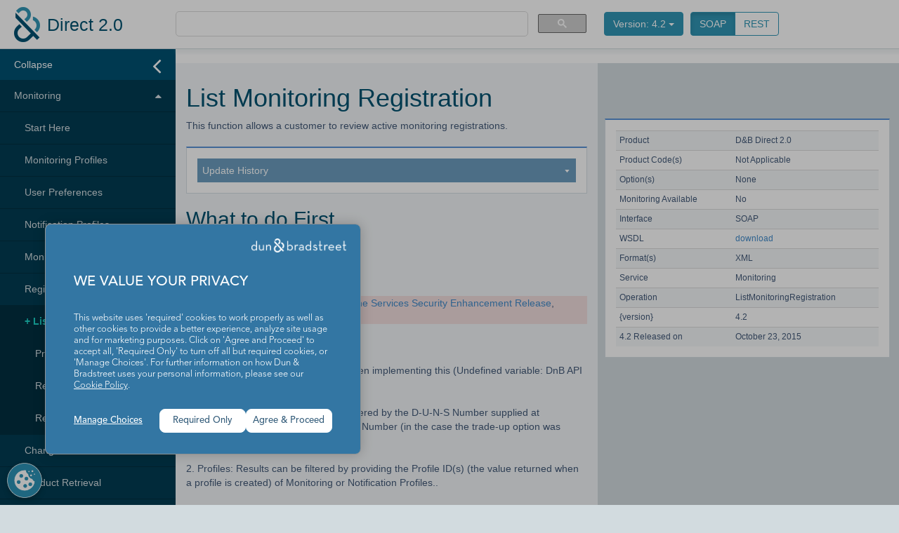

--- FILE ---
content_type: text/html; charset=utf-8
request_url: https://docs.dnb.com/direct/2.0/en-US/monitoring/4.2/listmonitoringregistration/soap-API
body_size: 68524
content:
<!DOCTYPE html><html lang="en"><head><meta charset="utf-8"><meta http-equiv="X-UA-Compatible" content="IE=edge"><meta name="viewport" content="width=device-width, initial-scale=1"><meta name="description" content=""><meta name="author" content=""><title>Direct 2.0 | Monitoring | + List (SOAP)</title><link rel="shortcut icon" href="/static/docs_main/img/favicon.png" type="image/png"><link href="/static/docs_main/css/main.css" rel="stylesheet"><link rel="stylesheet" href="/static/docs_main/lib/font-awesome/css/font-awesome.min.css"><!-- HTML5 Shim and Respond.js IE8 support of HTML5 elements and media queries --><!-- WARNING: Respond.js doesn't work if you view the page via file:// --><!--[if lt IE 9]><script src="https://oss.maxcdn.com/libs/html5shiv/3.7.0/html5shiv.js"></script><script src="https://oss.maxcdn.com/libs/respond.js/1.4.2/respond.min.js"></script><![endif]--><!-- APD-329 Trust arc cookie implementation Start--><div id="trustarc-wrapper"><script type="text/javascript" async="async" src="https://consent.trustarc.com/v2/notice/wl4jv6"></script><script>
	var d=document.getElementById("trustarc-wrapper"),e=document.createElement("div"),f=document.createElement("div");e.id="teconsent",e.classList.add("cookie-icon"),f.id="consent-banner",d.appendChild(e),d.appendChild(f),window.addEventListener("load",function(){var t=Array.prototype.slice.call(document.getElementsByClassName("trustarc_settings_link")).concat(Array.prototype.slice.call(document.querySelectorAll('a[title^="trustarcsettings"]')));for(var n=0;n<t.length;n++)t[n].onclick=function(t){truste.eu&&truste.eu.clickListener()}});
	</script><style>.cookie-icon{position:fixed;bottom:1rem;left:1rem;z-index:999;width:50px;height:50px;box-shadow:0 4px 8px 0 rgba(0,0,0,.2);border-radius:50%}.cookie-icon a{display:block;width:100%;height:100%;text-indent:-9999px;background-image:url("data:image/svg+xml;utf8,%3Csvg%20viewBox%3D%220%200%20130%20130%22%20xmlns%3D%22http%3A%2F%2Fwww.w3.org%2F2000%2Fsvg%22%3E%0A%3Cdefs%3E%0A%3Cstyle%3E.cls-1%7Bfill%3A%23fff%3B%7D.cls-2%7Bfill%3A%232c93b6%3B%7D%3C%2Fstyle%3E%0A%3C%2Fdefs%3E%0A%3Cpath%20class%3D%22cls-2%22%20d%3D%22m65%2C128.44c-34.98%2C0-63.44-28.46-63.44-63.44S30.02%2C1.56%2C65%2C1.56s63.44%2C28.46%2C63.44%2C63.44-28.46%2C63.44-63.44%2C63.44Z%22%2F%3E%0A%3Cpath%20class%3D%22cls-1%22%20d%3D%22m65%2C2.56c34.43%2C0%2C62.44%2C28.01%2C62.44%2C62.44s-28.01%2C62.44-62.44%2C62.44S2.56%2C99.43%2C2.56%2C65%2C30.57%2C2.56%2C65%2C2.56m0-2C29.41.56.56%2C29.41.56%2C65s28.85%2C64.44%2C64.44%2C64.44%2C64.44-28.85%2C64.44-64.44S100.59.56%2C65%2C.56h0Z%22%2F%3E%0A%3Ccircle%20class%3D%22cls-2%22%20cx%3D%2234.72%22%20cy%3D%2270.04%22%20r%3D%226.03%22%2F%3E%0A%3Ccircle%20class%3D%22cls-1%22%20cx%3D%2293.93%22%20cy%3D%2230.96%22%20r%3D%223.37%22%2F%3E%0A%3Ccircle%20class%3D%22cls-1%22%20cx%3D%2288.99%22%20cy%3D%2246.46%22%20r%3D%223.37%22%2F%3E%0A%3Ccircle%20class%3D%22cls-1%22%20cx%3D%2281.36%22%20cy%3D%2232.2%22%20r%3D%222.18%22%2F%3E%0A%3Ccircle%20class%3D%22cls-1%22%20cx%3D%22101.66%22%20cy%3D%2242.07%22%20r%3D%222.18%22%2F%3E%0A%3Cpath%20class%3D%22cls-1%22%20d%3D%22m65.04%2C103.88c-21.44%2C0-38.88-17.44-38.88-38.88s17.44-38.88%2C38.88-38.88c1.93%2C0%2C3.88.14%2C5.79.43%2C0%2C.22-.01.43-.01.65%2C0%2C5.99%2C3.6%2C11.45%2C9.04%2C13.84-.03.43-.05.86-.05%2C1.29%2C0%2C8.37%2C6.33%2C15.31%2C14.56%2C16.15%2C1.31%2C4.66%2C4.82%2C8.34%2C9.42%2C9.86-1.7%2C20-18.55%2C35.55-38.74%2C35.55Zm2.24-24.2c-3.22%2C0-5.85%2C2.62-5.85%2C5.85s2.62%2C5.85%2C5.85%2C5.85%2C5.85-2.62%2C5.85-5.85-2.62-5.85-5.85-5.85Zm18.81-6.11c-3.22%2C0-5.85%2C2.62-5.85%2C5.85s2.62%2C5.85%2C5.85%2C5.85%2C5.85-2.62%2C5.85-5.85-2.62-5.85-5.85-5.85Zm-42.89-8.33c-3.22%2C0-5.85%2C2.62-5.85%2C5.85s2.62%2C5.85%2C5.85%2C5.85%2C5.85-2.62%2C5.85-5.85-2.62-5.85-5.85-5.85Zm28.7-12.64c-3.22%2C0-5.85%2C2.62-5.85%2C5.85s2.62%2C5.85%2C5.85%2C5.85%2C5.85-2.62%2C5.85-5.85-2.62-5.85-5.85-5.85Zm-19.2-10.08c-3.22%2C0-5.85%2C2.62-5.85%2C5.85s2.62%2C5.85%2C5.85%2C5.85%2C5.85-2.62%2C5.85-5.85-2.62-5.85-5.85-5.85Z%22%2F%3E%0A%3Cpath%20class%3D%22cls-2%22%20d%3D%22m65.04%2C27.21c1.56%2C0%2C3.13.1%2C4.68.29.12%2C6.05%2C3.64%2C11.55%2C9%2C14.21%2C0%2C.21-.01.41-.01.62%2C0%2C8.68%2C6.39%2C15.93%2C14.82%2C17.15%2C1.46%2C4.4%2C4.78%2C7.9%2C9.08%2C9.6-2.04%2C19.03-18.23%2C33.71-37.57%2C33.71-20.84%2C0-37.79-16.95-37.79-37.79s16.95-37.79%2C37.79-37.79m-12.33%2C28.09c3.83%2C0%2C6.94-3.11%2C6.94-6.94s-3.11-6.94-6.94-6.94-6.94%2C3.11-6.94%2C6.94%2C3.11%2C6.94%2C6.94%2C6.94m19.2%2C10.08c3.83%2C0%2C6.94-3.11%2C6.94-6.94s-3.11-6.94-6.94-6.94-6.94%2C3.11-6.94%2C6.94%2C3.11%2C6.94%2C6.94%2C6.94m-28.7%2C12.64c3.83%2C0%2C6.94-3.11%2C6.94-6.94s-3.11-6.94-6.94-6.94-6.94%2C3.11-6.94%2C6.94%2C3.11%2C6.94%2C6.94%2C6.94m42.89%2C8.34c3.83%2C0%2C6.94-3.11%2C6.94-6.94s-3.11-6.94-6.94-6.94-6.94%2C3.11-6.94%2C6.94%2C3.11%2C6.94%2C6.94%2C6.94m-18.81%2C6.11c3.83%2C0%2C6.94-3.11%2C6.94-6.94s-3.11-6.94-6.94-6.94-6.94%2C3.11-6.94%2C6.94%2C3.11%2C6.94%2C6.94%2C6.94m-2.24-67.45c-22.08%2C0-39.98%2C17.9-39.98%2C39.98s17.9%2C39.98%2C39.98%2C39.98%2C38.59-16.55%2C39.9-37.44c-4.84-1.27-8.62-5.18-9.7-10.09-7.99-.42-14.33-7.02-14.33-15.12%2C0-.68.05-1.35.13-2-5.33-1.98-9.12-7.12-9.12-13.14%2C0-.53.03-1.05.09-1.57-2.26-.4-4.58-.6-6.96-.6h0Zm-12.33%2C28.09c-2.62%2C0-4.75-2.13-4.75-4.75s2.13-4.75%2C4.75-4.75%2C4.75%2C2.13%2C4.75%2C4.75-2.13%2C4.75-4.75%2C4.75h0Zm19.2%2C10.08c-2.62%2C0-4.75-2.13-4.75-4.75s2.13-4.75%2C4.75-4.75%2C4.75%2C2.13%2C4.75%2C4.75-2.13%2C4.75-4.75%2C4.75h0Zm-28.7%2C12.64c-2.62%2C0-4.75-2.13-4.75-4.75s2.13-4.75%2C4.75-4.75%2C4.75%2C2.13%2C4.75%2C4.75-2.13%2C4.75-4.75%2C4.75h0Zm42.89%2C8.34c-2.62%2C0-4.75-2.13-4.75-4.75s2.13-4.75%2C4.75-4.75%2C4.75%2C2.13%2C4.75%2C4.75-2.13%2C4.75-4.75%2C4.75h0Zm-18.81%2C6.11c-2.62%2C0-4.75-2.13-4.75-4.75s2.13-4.75%2C4.75-4.75%2C4.75%2C2.13%2C4.75%2C4.75-2.13%2C4.75-4.75%2C4.75h0Z%22%2F%3E%0A%3C%2Fsvg%3E")}#consent-banner{position:fixed;bottom:0px;z-index:9999;}</style><a href="#" class="trustarc_settings_link" style="cursor: pointer;">Cookies Settings</a><!-- APD-329 Trust arc cookie implementation End-->
                              <script>!function(a){var e="https://s.go-mpulse.net/boomerang/",t="addEventListener";if("False"=="True")a.BOOMR_config=a.BOOMR_config||{},a.BOOMR_config.PageParams=a.BOOMR_config.PageParams||{},a.BOOMR_config.PageParams.pci=!0,e="https://s2.go-mpulse.net/boomerang/";if(window.BOOMR_API_key="C2H9X-JVJJN-M66GQ-KWZLX-YWRQF",function(){function n(e){a.BOOMR_onload=e&&e.timeStamp||(new Date).getTime()}if(!a.BOOMR||!a.BOOMR.version&&!a.BOOMR.snippetExecuted){a.BOOMR=a.BOOMR||{},a.BOOMR.snippetExecuted=!0;var i,_,o,r=document.createElement("iframe");if(a[t])a[t]("load",n,!1);else if(a.attachEvent)a.attachEvent("onload",n);r.src="javascript:void(0)",r.title="",r.role="presentation",(r.frameElement||r).style.cssText="width:0;height:0;border:0;display:none;",o=document.getElementsByTagName("script")[0],o.parentNode.insertBefore(r,o);try{_=r.contentWindow.document}catch(O){i=document.domain,r.src="javascript:var d=document.open();d.domain='"+i+"';void(0);",_=r.contentWindow.document}_.open()._l=function(){var a=this.createElement("script");if(i)this.domain=i;a.id="boomr-if-as",a.src=e+"C2H9X-JVJJN-M66GQ-KWZLX-YWRQF",BOOMR_lstart=(new Date).getTime(),this.body.appendChild(a)},_.write("<bo"+'dy onload="document._l();">'),_.close()}}(),"".length>0)if(a&&"performance"in a&&a.performance&&"function"==typeof a.performance.setResourceTimingBufferSize)a.performance.setResourceTimingBufferSize();!function(){if(BOOMR=a.BOOMR||{},BOOMR.plugins=BOOMR.plugins||{},!BOOMR.plugins.AK){var e=""=="true"?1:0,t="",n="aojtapqxfuxm42lrd2sa-f-e9690345a-clientnsv4-s.akamaihd.net",i="false"=="true"?2:1,_={"ak.v":"39","ak.cp":"1182023","ak.ai":parseInt("707454",10),"ak.ol":"0","ak.cr":8,"ak.ipv":4,"ak.proto":"h2","ak.rid":"15031d57","ak.r":47370,"ak.a2":e,"ak.m":"a","ak.n":"essl","ak.bpcip":"3.147.48.0","ak.cport":34174,"ak.gh":"23.208.24.68","ak.quicv":"","ak.tlsv":"tls1.3","ak.0rtt":"","ak.0rtt.ed":"","ak.csrc":"-","ak.acc":"","ak.t":"1769021092","ak.ak":"hOBiQwZUYzCg5VSAfCLimQ==LYRrXHXevAV9AwdHTmNgxzmQRSlh5dvFUjhTLjLEAZ7zRGnPBvjAG1n/cqMcWoUML5J9SxXLNdXTfrjop1yGNtp1tNFBrqzA7yjclOSf+/Qo6keHuJUIF7+9VcwN0chdRUo39G39h9dxhfwzOKow35qWWp8tyKfn+LQijk1HJWTAb2P3Z63DOBgIDMhrgR3wKm+dTo0Au5O0HHYhNTzMDnsku/zLPBhKxIXt+kKMS26OQRmLkTcYHcp7IEZUauGEc3XG8Z6dYUqyrO26/zGf1a0YWdvc4x1Nuc+GUqLTreDBEdjmZoGcZLs74DNhffuXr/vtSG3Kf162AHJ0dCp4NPDP2FIkuUWa8KbgCUUuUynPy3PxPhyG57zr9gbfeRsRqJcse8nwFqRMxkpjdPqkOnZsReGhbh93nfm4X402Mc8=","ak.pv":"5","ak.dpoabenc":"","ak.tf":i};if(""!==t)_["ak.ruds"]=t;var o={i:!1,av:function(e){var t="http.initiator";if(e&&(!e[t]||"spa_hard"===e[t]))_["ak.feo"]=void 0!==a.aFeoApplied?1:0,BOOMR.addVar(_)},rv:function(){var a=["ak.bpcip","ak.cport","ak.cr","ak.csrc","ak.gh","ak.ipv","ak.m","ak.n","ak.ol","ak.proto","ak.quicv","ak.tlsv","ak.0rtt","ak.0rtt.ed","ak.r","ak.acc","ak.t","ak.tf"];BOOMR.removeVar(a)}};BOOMR.plugins.AK={akVars:_,akDNSPreFetchDomain:n,init:function(){if(!o.i){var a=BOOMR.subscribe;a("before_beacon",o.av,null,null),a("onbeacon",o.rv,null,null),o.i=!0}return this},is_complete:function(){return!0}}}}()}(window);</script></head><body><div id="loader"><div><h1>Loading</h1></div></div><div id="wrapper"><div id="header-toolbar" class="container-fluid header-toolbar"><div id="logo-container"><div><img src="/static/docs_main/img/dnb-logo.png" alt="dnb-logo"></div><div class="app-name">Direct 2.0</div></div><div class="row"><div class="col-sm-3 col-md-5 col-lg-7 hidden-xs"><div id="search"><div id="inner-search"><script>
                  (function() {
                    var cx = '008393918694274953372:bnkjwvmohjs';
                    var gcse = document.createElement('script');
                    gcse.type = 'text/javascript';
                    gcse.async = true;
                    gcse.src = (document.location.protocol == 'https:' ? 'https:' : 'http:') +
                    '//www.google.com/cse/cse.js?cx=' + cx;
                    var s = document.getElementsByTagName('script')[0];
                    s.parentNode.insertBefore(gcse, s);
                  })();
                </script><gcse:search linktarget="_parent" as_sitesearch="docs.dnb.com/direct/2.0/en-US" webSearchQueryAddition="SOAP"></gcse:search></div></div></div><div class="col-xs-12 col-sm-9 col-md-7 col-lg-5"><div><div class="dropdown" id="version-dropdown"><button class="btn btn-default dropdown-toggle" type="button" id="versionDrop" data-toggle="dropdown" aria-expanded="true" tabindex="0" role="button">
                Version: 4.2
                <span class="caret"></span></button><ul class="dropdown-menu" id="version-list" role="menu" aria-labelledby="versionDrop"><li role="presentation"><a role="menuitem" tabindex="-1" href="/direct/2.0/en-US/monitoring/8.0/listmonitoringregistration/soap-API">8.0</a></li><li role="presentation"><a role="menuitem" tabindex="-1" href="/direct/2.0/en-US/monitoring/7.1/listmonitoringregistration/soap-API">7.1</a></li><li role="presentation"><a role="menuitem" tabindex="-1" href="/direct/2.0/en-US/monitoring/7.0/listmonitoringregistration/soap-API">7.0</a></li><li role="presentation"><a role="menuitem" tabindex="-1" href="/direct/2.0/en-US/monitoring/6.1/listmonitoringregistration/soap-API">6.1</a></li><li role="presentation"><a role="menuitem" tabindex="-1" href="/direct/2.0/en-US/monitoring/6.0/listmonitoringregistration/soap-API">6.0</a></li><li role="presentation"><a role="menuitem" tabindex="-1" href="/direct/2.0/en-US/monitoring/5.0/listmonitoringregistration/soap-API">5.0</a></li><li role="presentation"><a role="menuitem" tabindex="-1" href="/direct/2.0/en-US/monitoring/4.1/listmonitoringregistration/soap-API">4.1</a></li></ul></div><div id="main-toggles" class="btn-group" role="group" aria-label="Documentation Toggles"><a href="#" class="btn btn-toggle active" tabindex="0" role="button">SOAP</a><a href="/direct/2.0/en-US/monitoring/latest/listmonitoringregistration/rest-API" class="btn btn-toggle" tabindex="0" role="button">REST</a></div></div></div></div></div><!-- Sidebar --><a id="menu-collapse" tabindex="0" role="button">Collapse <i class="fa fa-angle-left"></i></a><a id="menu-expand"><i class="fa fa-angle-right"></i></a><div id="sidebar-wrapper" class="nocontent"><ul class="sidebar-nav"><li class="init-expanded"><a>Getting Started <i class="fa fa-caret-down"></i></a><ul class="sub-menu"><li><a href="/direct/2.0/en-US/quick-soap-API">Hello World</a></li><li><a href="/direct/2.0/en-US/developer/credentials">Credentials</a></li><li><a href="/direct/2.0/en-US/release/latest/notes">Release Notes</a></li><li><a href="/direct/2.0/en-US/new-country-codes">Country Code Updates</a></li><li><a href="/direct/2.0/en-US/onboard-soap-API">Onboard API Suite</a></li><li><a href="/direct/2.0/en-US/function-map-soap-API">Can&#39;t Find it?</a></li></ul></li><li><li ><a>Corporate Identity <i class="fa fa-caret-down"></i></a><ul class="sub-menu"><li><a href="/direct/2.0/en-US/company/latest/match/soap-API">Match</a></li><li><a href="/direct/2.0/en-US/company/latest/standardize/soap-API">Cleanse</a></li><li><a href="/direct/2.0/en-US/company/latest/getcleansematch/soap-API">Cleanse, then Match</a></li></ul></li><li><li ><a>Company Data <i class="fa fa-caret-down"></i></a><ul class="sub-menu"><li><a href="/direct/2.0/en-US/entitylist/latest/findcompany/soap-API">Locating Companies</a></li><li><a href="/direct/2.0/en-US/firmographic/latest/orderproduct/marketing-soap-API">Company Profiles</a></li><li><a href="/direct/2.0/en-US/firmographic/latest/orderproduct/diversity-soap-API">Diversity Indicators</a></li><li><a href="/direct/2.0/en-US/linkage/latest/orderproduct/linkage-soap-API">Corporate Linkage</a></li><li><a href="/direct/2.0/en-US/linkage/latest/orderproduct/minlinkage-soap-API">Minority Linkage</a></li><li><a href="/direct/2.0/en-US/entitylist/latest/findcompetitor/soap-API">Top Competitors</a></li><li><a href="/direct/2.0/en-US/newsandmedia/latest/orderproduct/news-soap-API">Company News</a></li><li><a href="/direct/2.0/en-US/report/latest/ordercompanyreport/bir-soap-API">Business Information Report</a></li><li><a href="/direct/2.0/en-US/report/latest/ordercompanyreport/bbr-soap-API">Business Background</a></li><li><a href="/direct/2.0/en-US/report/latest/ordercompanyreport/other-reports-soap-API">Other Reports</a></li><li><a href="/direct/2.0/en-US/report/latest/ordercompanyreport/cmprhnsv-soap-API">Comprehensive Report</a></li><li><a href="/direct/2.0/en-US/report/latest/ordercompanyreport/cmpct-soap-API">Compact Report</a></li><li><a href="/direct/2.0/en-US/dataexchange/sales_intelligence/triggers-SOAP">Sales Intelligence</a></li><li><a href="/direct/2.0/en-US/dataexchange/website_visitor/ip_assignee-SOAP">Web IP Assignees</a></li><li><a href="/direct/2.0/en-US/firmographic/latest/orderproduct/sdmr-soap-API">SDMR Record</a></li><li><a href="/direct/2.0/en-US/firmographic/latest/orderproduct/wb1784-soap-API">WB1784 Record</a></li></ul></li><li><li ><a>Compliance <i class="fa fa-caret-down"></i></a><ul class="sub-menu"><li><a href="/direct/2.0/en-US/firmographic/latest/orderproduct/patriot-act-soap-API">USA Patriot Act</a></li><li><a href="/direct/2.0/en-US/compliance-check/latest/searchcompliancealerts/soap-API">Compliance Screening</a></li><li><a href="/direct/2.0/en-US/sanctions/latest/orderproduct/soap-API">Sanctions &amp; Watch Lists</a></li><li><a href="/direct/2.0/en-US/compliance-verify/latest/orderproduct/compliance-ownership-soap-API">Ownership Verification</a></li><li><a href="/direct/2.0/en-US/compliance-verify/latest/orderproduct/compliance-beneficial-soap-API">Ultimate Beneficial Ownership</a></li><li><a href="/direct/2.0/en-US/compliance-verify/latest/orderproduct/compliance-verification-soap-API">Identity &amp; Report Verification</a></li><li><a href="/direct/2.0/en-US/compliance-verify/latest/orderproduct/compliance-screening-soap-API">Know Your Customer</a></li><li><a href="/direct/2.0/en-US/report/latest/ordercompanyreport/compliance-ecf-soap-API">Electronic Credit File</a></li><li><a href="/direct/2.0/en-US/productcatalog/latest/listpublicdocuments/soap-API">UK Company Filings</a></li></ul></li><li><li ><a>Country Data <i class="fa fa-caret-down"></i></a><ul class="sub-menu"><li><a href="/direct/2.0/en-US/report/latest/ordercountryreport/cr-soap-API">Country Risk</a></li><li><a href="/direct/2.0/en-US/report/latest/ordercountryreport/ci-soap-API">Country Insight</a></li></ul></li><li><li ><a>Custom Products <i class="fa fa-caret-down"></i></a><ul class="sub-menu"><li><a href="/direct/2.0/en-US/custom/latest/orderproduct/soap-API">Ordering</a></li></ul></li><li><li ><a>Financial Overview <i class="fa fa-caret-down"></i></a><ul class="sub-menu"><li><a href="/direct/2.0/en-US/financial/latest/orderproduct/financial-soap-API">Highlights + Statements</a></li><li><a href="/direct/2.0/en-US/report/latest/ordercompanyreport/mktanl-soap-API">Market Analysis Report</a></li></ul></li><li><li ><a>Health Care <i class="fa fa-caret-down"></i></a><ul class="sub-menu"><li><a href="/direct/2.0/en-US/dataexchange/health_care/organizations-SOAP">Organizations</a></li></ul></li><li><li ><a>Industry Data <i class="fa fa-caret-down"></i></a><ul class="sub-menu"><li><a href="/direct/2.0/en-US/entitylist/latest/findindustry/soap-API">Locate Industry Codes</a></li><li><a href="/direct/2.0/en-US/industry/latest/orderproduct/industry-soap-API">Industry Profiles</a></li><li><a href="/direct/2.0/en-US/industry/latest/orderproduct/location-soap-API">Location Profiles</a></li><li><a href="/direct/2.0/en-US/referencedata/latest/listindscd/soap-API">Standard Code Tables</a></li></ul></li><li><li ><a>Investigations <i class="fa fa-caret-down"></i></a><ul class="sub-menu"><li><a href="/direct/2.0/en-US/investigation/latest/placeinvestigation/soap-API">Ordering</a></li></ul></li><li><li ><a>Legal Records <i class="fa fa-caret-down"></i></a><ul class="sub-menu"><li><a href="/direct/2.0/en-US/publicrecord/latest/orderproduct/suit-soap-API">Suits</a></li><li><a href="/direct/2.0/en-US/publicrecord/latest/orderproduct/lien-soap-API">Liens</a></li><li><a href="/direct/2.0/en-US/publicrecord/latest/orderproduct/judgment-soap-API">Judgments</a></li><li><a href="/direct/2.0/en-US/publicrecord/latest/orderproduct/bankruptcy-soap-API">Bankruptcies</a></li><li><a href="/direct/2.0/en-US/publicrecord/latest/orderproduct/ucc-soap-API">UCC Financing</a></li><li><a href="/direct/2.0/en-US/publicrecord/latest/orderproduct/ownership-soap-API">Ownership</a></li><li><a href="/direct/2.0/en-US/company/latest/filingname/soap-API">Filings by Name</a></li><li><a href="/direct/2.0/en-US/company/latest/filingnumber/soap-API">Courthouse Lookup</a></li></ul></li><li><li ><a>Monitoring <i class="fa fa-caret-down"></i></a><ul class="sub-menu"><li><a href="/direct/2.0/en-US/monitoring/latest/index-soap">Start Here</a></li><li><a href="/direct/2.0/en-US/monitoring/latest/createmonitoringprofile/soap-API">Monitoring Profiles</a></li><li><a href="/direct/2.0/en-US/user/latest/createpreference/soap-API">User Preferences</a></li><li><a href="/direct/2.0/en-US/monitoring/latest/createnotificationprofile/soap-API">Notification Profiles</a></li><li><a href="/direct/2.0/en-US/monitoring/registration">Monitoring Registration Flow</a></li><li><a href="/direct/2.0/en-US/monitoring/latest/addmonitoringregistration/soap-API">Registrations</a></li><script>var tocMenuHeading = '+ List';</script><li><div id="toc-menu"></div></li><li><a href="/direct/2.0/en-US/monitoring/latest/listchangenotice/soap-API">Change Notices</a></li><li><a href="/direct/2.0/en-US/monitoring/latest/getmonitoringproduct/soap-API">Product Retrieval</a></li></ul></li><li><li ><a>People Data <i class="fa fa-caret-down"></i></a><ul class="sub-menu"><li><a href="/direct/2.0/en-US/entitylist/latest/findcontact/soap-API">Locating Contacts</a></li><li><a href="/direct/2.0/en-US/entitylist/latest/findcontact/EM-soap-API">E-Mail Lookup</a></li><li><a href="/direct/2.0/en-US/contact/latest/orderproduct/contact-soap-API">Contact Profiles</a></li><li><a href="/direct/2.0/en-US/dataexchange/website_visitor/lookup-SOAP">Website Visitors</a></li></ul></li><li><li ><a>Product Catalog <i class="fa fa-caret-down"></i></a><ul class="sub-menu"><li><a href="/direct/2.0/en-US/productcatalog/latest/listavailableproduct/soap-API">Availability</a></li><li><a href="/direct/2.0/en-US/productcatalog/latest/getproductcatalog/soap-API">Full Catalog</a></li></ul></li><li><li ><a>Ratings <i class="fa fa-caret-down"></i></a><ul class="sub-menu"><li><a href="/direct/2.0/en-US/assessment/latest/orderproduct/rating-soap-API">Credit Ratings</a></li><li><a href="/direct/2.0/en-US/assessment/latest/orderproduct/ser-soap-API">Supplier Risk Ratings</a></li><li><a href="/direct/2.0/en-US/assessment/latest/orderproduct/viability-soap-API">Viability Ratings</a></li></ul></li><li><li ><a>Small Business <i class="fa fa-caret-down"></i></a><ul class="sub-menu"><li><a href="/direct/2.0/en-US/company/latest/match/SB-soap-API">Locating Small Businesses</a></li><li><a href="/direct/2.0/en-US/sbri/latest/orderproduct/soap-API">Risk Insight</a></li><li><a href="/direct/2.0/en-US/assessment/latest/orderproduct/fico-soap-API">FICO Score Profile</a></li></ul></li><li><li ><a>Stress Predictors <i class="fa fa-caret-down"></i></a><ul class="sub-menu"><li><a href="/direct/2.0/en-US/assessment/latest/orderproduct/predictive-soap-API">Predictive Risk</a></li><li><a href="/direct/2.0/en-US/assessment/latest/orderproduct/fss-soap-API">Financial Stress Score</a></li><li><a href="/direct/2.0/en-US/assessment/latest/orderproduct/ccs-soap-API">Commercial Credit Score</a></li><li><a href="/direct/2.0/en-US/assessment/latest/orderproduct/emma-soap-API">EMMA Score</a></li><li><a href="/direct/2.0/en-US/assessment/latest/orderproduct/tripleplay-soap-API">Triple Play Score</a></li><li><a href="/direct/2.0/en-US/assessment/latest/orderproduct/tlp-soap-API">Total Loss Predictor</a></li></ul></li><li><li ><a>Supplier Risk <i class="fa fa-caret-down"></i></a><ul class="sub-menu"><li><a href="/direct/2.0/en-US/custom/latest/orderproduct/supplier-global-soap">Global Supplier Risk</a></li><li><a href="/direct/2.0/en-US/custom/latest/orderproduct/supplier-slj-soap">Know Your Vendor</a></li></ul></li><li><li ><a>Trade Payments <i class="fa fa-caret-down"></i></a><ul class="sub-menu"><li><a href="/direct/2.0/en-US/tradedetail/latest/orderproduct/dtri-soap-API">Payment Summary</a></li><li><a href="/direct/2.0/en-US/tradedetail/latest/orderproduct/current-soap-API">Payment Details</a></li></ul></li><li><li class="init-expanded"><a>Reference Materials <i class="fa fa-caret-down"></i></a><ul class="sub-menu"><li><a href="/direct/2.0/en-US/index-soap-API">API Index</a></li><li><a href="/direct/2.0/en-US/referencedata/latest/listdnbcdval/soap-API">Coded Values</a></li><li><a href="/direct/2.0/en-US/iso_country-codes">ISO Country Codes</a></li><li><a href="/direct/2.0/en-US/country-codes">Country Codes Handling</a></li><li><a href="/direct/2.0/en-US/release/data-primer">Data Primer</a></li><li><a href="/direct/2.0/en-US/response-codes">Error Codes</a></li><li><a href="/direct/2.0/en-US/financials">Financial Statements</a></li><li><a href="/direct/2.0/en-US/analytics">Predictive Analytics</a></li><li><a href="/direct/2.0/en-US/portfolio/latest/listportfolioasset/soap-API">Portfolio Feature</a></li><li><a href="/direct/2.0/en-US/developer/sandbox">Sandbox</a></li></ul></li><li><li ><a>Customer Support <i class="fa fa-caret-down"></i></a><ul class="sub-menu"><li><a href="/direct/2.0/en-US/support-options">Contact Us</a></li><li><a href="/direct/2.0/en-US/faq">FAQ</a></li><li><a href="/direct/2.0/en-US/security-enhancement">Security Enhancements</a></li><li><a href="/direct/2.0/en-US/canadian_datasource_migration">Canadian Data Source Migration</a></li><li><a href="/direct/2.0/en-US/DataSupplyChainMigrationQ42021">Data Supply Chain Migration</a></li></ul></li><li></ul></div><!-- /#sidebar-wrapper --><!-- Page Content --><div id="page-content-wrapper"><div class="container-fluid"><div id="doc-content" class="row"><div class="col-lg-7" id="main-content-section"><h1>List Monitoring Registration</h1><div class="hidden" id="legacy-docs"><a href="https://developer.dnb.com/docs/2.0/monitoring/4.0/index">4.0</a><a href="https://developer.dnb.com/docs/2.0/monitoring/3.0/index">3.0</a><a href="https://developer.dnb.com/docs/2.0/monitoring/2.0/index">2.0</a></div><div class="side-content"><table class="TableStyle-no-filter" id="product-infobox" role="presentation"><tbody><tr><td>Product</td><td><span class="Master/DnB-ProductDnB-Direct">D&amp;B Direct</span> 2.0</td></tr><tr><td>Product Code(s)</td><td>Not Applicable</td></tr><tr><td>Option(s)</td><td>None</td></tr><tr><td>Monitoring Available</td><td>No</td></tr><tr><td>Interface</td><td>SOAP</td></tr><tr><td><a name="WSDL"></a>WSDL</td><td><a aria-label="download Monitoring 4.2" href="/static/doc-uploads/direct/2.0/en-US/monitoring/4.2/listmonitoringregistration/../MonitoringService.zip" target="_blank">download</a></td></tr><tr><td>Format(s)</td><td>XML</td></tr><tr><td>Service</td><td>Monitoring</td></tr><tr><td>Operation</td><td>ListMonitoringRegistration</td></tr><tr><td>{version}</td><td>4.2</td></tr><tr><td>4.2 Released on</td><td>October 23, 2015</td></tr></tbody></table></div><p>This function allows a customer to review active monitoring registrations.</p><div class="collapsible"><div class="heading"><p>Update History</p></div><p>No modifications have been made to this data layer since the initial release.</p></div><h2 data-short-name="Prerequisites">What to do First</h2><ul><li value="1"><a href="../addmonitoringregistration/soap-API">Add Monitoring Registration</a></li></ul><h2 data-short-name="Request">Feature Request</h2><p class="bg-danger" data-mc-autonum="&lt;b&gt;IMPORTANT: &lt;/b&gt;"><span class="autonumber"><span><b>IMPORTANT: </b></span></span>Please see the new <a href="../../../security-enhancement">Online Services Security Enhancement Release</a>, effective November 09, 2020.</p><h3>Overview</h3><p>There are several options available when implementing this <span class="DnB API GlobalsAPI Name">(Undefined variable: DnB API Globals.API Name)</span> feature.</p><p>1. D-U-N-S Number: Results can be filtered by the D-U-N-S Number supplied at registration OR the registered D-U-N-S Number (in the case the trade-up option was chosen).</p><p>2. Profiles: Results can be filtered by providing the Profile ID(s) (the value returned when a profile is created) of Monitoring or Notification Profiles..</p><p>3. List by Product: Monitoring is performed at the product level, and a product ID is specified when a <i>Monitoring Profile</i> is created. The results may be filtered by product ID.</p><p>4. Level Filter: The Monitoring feature offers two levels of change notices: Level Two provides the notice with a copy of the product data attached; Level One only provides the notice. The results may be filtered by the level.</p><p>5. Auto-Renewal: An option exists to designation a Monitoring Registration to be preserved when an annual contract is renewed. Results can be filtered to include or exclude registrations that will auto-renew.</p><p>6. Subject Category: When a registration is created, a free form (32 character) field may be supplied. This field may be used in the List operation; however, it is case-sensitive and there are no wildcard options.</p><p>7. Date Range: The results can be narrowed by supplying a start and end date range which is compared against the date of registration.</p><p>8. Status Filter: Registrations that are assigned a status of "Cancelled" remain in the Monitoring system for 24 hours before being deleted. The results may be limited to a specific status.</p><p>9. Customer Reference Text: When a registration is created, a free form (240 character) field may be supplied. This field may be used in the List operation; however, it is case-sensitive and there are no wildcard options.</p><p>10. Sorting Results: By default, the results will be ascending by <b>???</b>. Optionally, both the sort direction and a primary sort field can be designated on the request.</p><p>Sort field options include: DUNSNumber, CountryISOAlpha2Code, MonitoringProfileID, DNBProductID, MonitoringLevel, NotificationProfileID, RegistrationStartDate, SubjectCategoryText, AutoRenewalIndicator, MonitoringRegistrationStatusText.</p><p>11. Pagination: Options exist to designate the maximum number of records per request, and the starting row number. The maximum number of records this feature will return on a single request is 1,000.</p><h3 data-short-name="Entitlement">Data Layer Entitlement</h3><p>For customers in U.S. and Canadian markets, the API is provisioned for specific collections of products, reports, and/or features (collectively referred to as data layers) for production and trial usage. Entitlement is not required for testing in the sandbox environment.</p><ul><li value="1">This function does not require entitlement for production and trial usage. Entitlement for monitoring is only required for the Add Monitoring Registration function, and for the data layers that will monitored.</li></ul><h3 data-short-name="Specification &amp; Sample">Specification</h3><div class="side-content content-STD content-all"><div class="heading">Sample Request (List)</div><pre class="prettyprint">
&lt;soapenv:Envelope xmlns:soapenv="http://schemas.xmlsoap.org/soap/envelope/" xmlns:mon="http://services.dnb.com/MonitoringServiceV2.0"&gt;
     &lt;soapenv:Header&gt;
      &lt;wsse:Security soapenv:mustUnderstand="0" xmlns:wsse="http://docs.oasis-open.org/wss/2004/01/oasis-200401-wss-wssecurity-secext-1.0.xsd"&gt;
         &lt;wsse:UsernameToken wsu:Id="UsernameToken-7" xmlns:wsu="http://docs.oasis-open.org/wss/2004/01/oasis-200401-wss-wssecurity-utility-1.0.xsd"&gt;
            &lt;wsse:Username&gt;MyUsername&lt;/wsse:Username&gt;
            &lt;wsse:Password Type="http://docs.oasis-open.org/wss/2004/01/oasis-200401-wss-username-token-profile-1.0#PasswordText"&gt;password&lt;/wsse:Password&gt;
         &lt;/wsse:UsernameToken&gt;
      &lt;/wsse:Security&gt;
   &lt;/soapenv:Header&gt;
   &lt;soapenv:Body&gt;
      &lt;mon:ListMonitoringRegistrationRequest ServiceVersionNumber="4.0"&gt;
         &lt;ListMonitoringRegistrationRequestDetail&gt;
           &lt;MonitoringRegistrationListCriteria&gt;
               &lt;DNBProductID&gt;PBPR_STD&lt;/DNBProductID&gt;           
               &lt;AutoRenewalIndicator&gt;false&lt;/AutoRenewalIndicator&gt;
               &lt;SubjectCategoryText&gt;High&lt;/SubjectCategoryText&gt;
               &lt;RegisteredFromDate&gt;2013-01-01&lt;/RegisteredFromDate&gt;
               &lt;RegisteredToDate&gt;2013-12-31&lt;/RegisteredToDate&gt;
            &lt;/MonitoringRegistrationListCriteria&gt;         
         &lt;/ListMonitoringRegistrationRequestDetail&gt;
      &lt;/mon:ListMonitoringRegistrationRequest&gt;
   &lt;/soapenv:Body&gt;
&lt;/soapenv:Envelope&gt;
</pre><div class="menu">Note: This sample is for illustrative purposes only. Actual calls using the sample parameters may not produce the same results.</div></div><table class="TableStyle-dnb_tablestyle_2"><thead><tr><th>Name
                    </th><th>Characteristics
                    </th></tr></thead><tbody><tr valign="TOP"><td>ListMonitoringRegistrationRequest
                    </td><td><b>Aggregate</b></td></tr><tr valign="TOP"><td>ListMonitoringRegistrationRequest@ServiceVersionNumber
                    </td><td><b>Attribute</b></td></tr><tr valign="TOP"><td>ListMonitoringRegistrationRequest@xsi:schemaLocation
                    </td><td><b>Attribute</b></td></tr><tr valign="TOP"><td>ListMonitoringRegistrationRequest. TransactionDetail
                    </td><td><b>Aggregate</b>, <i>Optional</i><br/><p>Records information necessary to process this request.</p></td></tr><tr valign="TOP"><td>ListMonitoringRegistrationRequest. TransactionDetail. ApplicationTransactionID
                    </td><td><b>string  up to 64 chars.</b>, <i>Optional</i><br/><p>A number assigned by the calling application to uniquely identify this request.</p></td></tr><tr valign="TOP"><td>ListMonitoringRegistrationRequest. TransactionDetail. TransactionTimestamp
                    </td><td><b>DateTimestamp</b>, <i>Optional</i><br/><p>The date and time when this request was created. When the request is from an intermediary, such as a workflow manager or service bus, this is the date and time when the message was sent to the D&amp;B function, i.e., the date and time when the xml document was created by the requesting intermediary.</p></td></tr><tr valign="TOP"><td>ListMonitoringRegistrationRequest. TransactionDetail. SubmittingOfficeID
                    </td><td><b>string  up to 64 chars.</b>, <i>Optional</i><br/><p>A number that identifies the system or the software application from where this request originated. / A number used to uniquely identfy the D&amp;B business segment or delivery channel from where this request originated.</p></td></tr><tr valign="TOP"><td>END: ListMonitoringRegistrationRequest. TransactionDetail
                    </td><td>/Aggregate
                    </td></tr><tr valign="TOP"><td>ListMonitoringRegistrationRequest. ListMonitoringRegistrationRequestDetail
                    </td><td><b>Aggregate</b>, <i>Required</i></td></tr><tr valign="TOP"><td>ListMonitoringRegistrationRequest. ListMonitoringRegistrationRequestDetail. MonitoringRegistrationListCriteria
                    </td><td><b>Aggregate</b>, <i>Optional</i><br/><p>Records the search criteria to list the registrations</p></td></tr><tr valign="TOP"><td>ListMonitoringRegistrationRequest. ListMonitoringRegistrationRequestDetail. MonitoringRegistrationListCriteria. InquiryDetail
                    </td><td><b>Aggregate</b>, <i>Optional</i></td></tr><tr valign="TOP"><td>ListMonitoringRegistrationRequest. ListMonitoringRegistrationRequestDetail. MonitoringRegistrationListCriteria. InquiryDetail. DUNSNumber
                    </td><td><b>string  up to 9 chars. Pattern: {([0-9]*)}.</b>, <i>Required</i><br/><p>Records the duns number that is provided by the customer to register for Monitoring.</p></td></tr><tr valign="TOP"><td>END: ListMonitoringRegistrationRequest. ListMonitoringRegistrationRequestDetail. MonitoringRegistrationListCriteria. InquiryDetail
                    </td><td>/Aggregate
                    </td></tr><tr valign="TOP"><td>ListMonitoringRegistrationRequest. ListMonitoringRegistrationRequestDetail. MonitoringRegistrationListCriteria. DUNSNumber
                    </td><td><b>string  up to 9 chars. Pattern: {([0-9]*)}.</b>, <i>Optional</i><br/><p>Records the duns number that is registered for Monitoring.</p></td></tr><tr valign="TOP"><td>ListMonitoringRegistrationRequest. ListMonitoringRegistrationRequestDetail. MonitoringRegistrationListCriteria. PrincipalIdentificationNumberDetail. PrincipalIdentificationNumber
                    </td><td><b>string</b>, <i>Optional</i><br/><p>A number assigned by an external body or by D&amp;B which either uniquely identifies or helps to identify an individual.</p></td></tr><tr valign="TOP"><td>ListMonitoringRegistrationRequest. ListMonitoringRegistrationRequestDetail. MonitoringRegistrationListCriteria. CountryISOAlpha2Code
                    </td><td><b>string  at least 2 chars. up to 2 chars.</b>, <i>Optional</i><br/><p>The two-letter country code, defined in the ISO 3166-1 scheme published by International Organization for Standardization (ISO)identifying the country of the inquired subject.</p></td></tr><tr valign="TOP"><td>ListMonitoringRegistrationRequest. ListMonitoringRegistrationRequestDetail. MonitoringRegistrationListCriteria. MonitoringProfileID
                    </td><td><b>int</b>, <i>Optional</i><br/><p>A number that uniquely identifies a set of events and their thresholds, used to monitor a DUNS or a set of DUNS.</p></td></tr><tr valign="TOP"><td>ListMonitoringRegistrationRequest. ListMonitoringRegistrationRequestDetail. MonitoringRegistrationListCriteria. DNBProductID
                    </td><td><b>string  up to 64 chars.</b>, <i>Optional</i><br/><p>Records the product code that is provided by the customer to create a profile</p></td></tr><tr valign="TOP"><td>ListMonitoringRegistrationRequest. ListMonitoringRegistrationRequestDetail. MonitoringRegistrationListCriteria. MonitoringLevel
                    </td><td><b>MonitoringLevelTextEnum  up to 16 chars.</b>, <i>Optional</i><br/><p>A alphanumeric string which determines the level of details that the customer will receive during a change event</p><p>Possible values: Level1; Level2</p></td></tr><tr valign="TOP"><td>ListMonitoringRegistrationRequest. ListMonitoringRegistrationRequestDetail. MonitoringRegistrationListCriteria. NotificationProfileID
                    </td><td><b>int</b>, <i>Optional</i><br/><p>A number that uniquely identifies the delivery preferences that the customer has set for Monitoring Alerts.</p></td></tr><tr valign="TOP"><td>ListMonitoringRegistrationRequest. ListMonitoringRegistrationRequestDetail. MonitoringRegistrationListCriteria. AutoRenewalIndicator
                    </td><td><b>boolean</b>, <i>Optional</i><br/><p>When true (set to 1), it means that this registration is set for Auto Renewal. When false (set to 0), it means that this registration is not set for Autorenewal.</p></td></tr><tr valign="TOP"><td>ListMonitoringRegistrationRequest. ListMonitoringRegistrationRequestDetail. MonitoringRegistrationListCriteria. SubjectCategoryText
                    </td><td><b>string  up to 32 chars.</b>, <i>Optional</i><br/><p>An alphanumeric value identifying the category in which the Customer has classified the subject.</p><p>Possible values: High; Medium; Low</p></td></tr><tr valign="TOP"><td>ListMonitoringRegistrationRequest. ListMonitoringRegistrationRequestDetail. MonitoringRegistrationListCriteria. RegisteredFromDate
                    </td><td><b>date</b>, <i>Optional</i><br/><p>Records the start date of the date range to list the registrations.</p></td></tr><tr valign="TOP"><td>ListMonitoringRegistrationRequest. ListMonitoringRegistrationRequestDetail. MonitoringRegistrationListCriteria. RegisteredToDate
                    </td><td><b>date</b>, <i>Optional</i><br/><p>Records the end date of the date range to list the registrations.</p></td></tr><tr valign="TOP"><td>ListMonitoringRegistrationRequest. ListMonitoringRegistrationRequestDetail. MonitoringRegistrationListCriteria. MonitoringRegistrationStatusText
                    </td><td><b>MonitoringRegistartionStatusTextEnum</b>, <i>Optional</i><br/><p>Records the status of the monitoring registration</p><p>Possible values: Active; Cancelled; Pending; Expired; RegistrationFailed:StopDistribution, RegistrationFailed:TooOldData, RegistrationFailed:ProductAvailabilityFailure, RegistrationFailed</p></td></tr><tr valign="TOP"><td>END: ListMonitoringRegistrationRequest. ListMonitoringRegistrationRequestDetail. MonitoringRegistrationListCriteria
                    </td><td>/Aggregate
                    </td></tr><tr valign="TOP"><td>ListMonitoringRegistrationRequest. ListMonitoringRegistrationRequestDetail. MonitoringRegistrationDisplaySpecification
                    </td><td><b>Aggregate</b>, <i>Optional</i><br/><p>Records the specifications of the registraions display</p></td></tr><tr valign="TOP"><td>ListMonitoringRegistrationRequest. ListMonitoringRegistrationRequestDetail. MonitoringRegistrationDisplaySpecification. SortBasisText
                    </td><td><b>MonitoringSortBasisEnum</b>, <i>Optional</i><br/><p>Records the list of fields based on which sorting is possible</p><p>Possible values: DUNSNumber; CountryISOAlpha2Code; MonitoringProfileID; DNBProductID; MonitoringLevel; NotificationProfileID; RegistrationStartDate; SubjectCategoryText; AutoRenewalIndicator; MonitoringRegistartionStatusText</p></td></tr><tr valign="TOP"><td>ListMonitoringRegistrationRequest. ListMonitoringRegistrationRequestDetail. MonitoringRegistrationDisplaySpecification. SortDirectionText
                    </td><td><b>SortDirectionEnum</b>, <i>Optional</i><br/><p>Records the direction of sorting. Possbile values are Ascending, Descending</p></td></tr><tr valign="TOP"><td>ListMonitoringRegistrationRequest. ListMonitoringRegistrationRequestDetail. MonitoringRegistrationDisplaySpecification. CandidatePerPageMaximumQuantity
                    </td><td><b>int  Less than or equal to 1000.</b>, <i>Optional</i><br/><p>Records the maximum quantity that can be displayed per page</p></td></tr><tr valign="TOP"><td>ListMonitoringRegistrationRequest. ListMonitoringRegistrationRequestDetail. MonitoringRegistrationDisplaySpecification. CandidateDisplayStartSequenceNumber
                    </td><td><b>int</b>, <i>Optional</i><br/><p>Records the Display sequence number of the results</p></td></tr><tr valign="TOP"><td>END: ListMonitoringRegistrationRequest. ListMonitoringRegistrationRequestDetail. MonitoringRegistrationDisplaySpecification
                    </td><td>/Aggregate
                    </td></tr><tr valign="TOP"><td>END: ListMonitoringRegistrationRequest. ListMonitoringRegistrationRequestDetail
                    </td><td>/Aggregate
                    </td></tr><tr valign="TOP"><td>END: ListMonitoringRegistrationRequest
                    </td><td>/Aggregate
                    </td></tr></tbody><tfoot></tfoot></table><h3>Endpoint</h3><p>Use the following endpoint with the <a href="#WSDL">downloadable WSDL</a> to request this feature.</p><table class="TableStyle-dnb_tablestyle_2"><thead><tr><th>SOAP (Monitoring)</th></tr></thead><tbody><tr><td><span class="Direct2 SOAP EndpointsMonitoring">https://direct.dnb.com/Monitoring/V{version}</span></td></tr></tbody></table><h3><span class="Direct2 GlobalsAPI Interface Testing">Testing</span></h3><p>This operation will return a <b>static</b> set of results in the <span class="Direct2 GlobalsAPI Name">D&amp;B Direct</span> test  environment (sandbox), regardless of the request parameters.</p><h2 data-short-name="Response">Feature Response</h2><h3 data-short-name="Specification &amp; Sample">Specification</h3><p>The following is a list of the possible data fields returned by this operation in the <b>XML</b> response. Samples are provided for testing successful and failed retrieval, and to demonstrate the basic layout of a response. The data returned in samples may not represent actual values that this feature will deliver.</p><p class="note" data-mc-autonum="&lt;b&gt;NOTE: &lt;/b&gt;"><span class="autonumber"><span><b>NOTE: </b></span></span>The D-U-N-S Number returned in the response will be a nine-digit zero-padded, numeric value.</p><div class="side-content content-STD content-all"><div class="heading">Sample Response (List)</div><pre class="prettyprint">
&lt;soapenv:Envelope xmlns:soapenv="http://schemas.xmlsoap.org/soap/envelope/"&gt;
   &lt;soapenv:Body&gt;
      &lt;mon:ListMonitoringRegistrationResponse ServiceVersionNumber="4.0" xmlns:mon="http://services.dnb.com/MonitoringServiceV2.0"&gt;
         &lt;TransactionDetail&gt;
            &lt;ServiceTransactionID&gt;Id-6c48dfa552f2561c03fbe036-1&lt;/ServiceTransactionID&gt;
            &lt;TransactionTimestamp&gt;2014-02-05T10:17:48-05:00&lt;/TransactionTimestamp&gt;
         &lt;/TransactionDetail&gt;
         &lt;TransactionResult&gt;
            &lt;SeverityText&gt;Information&lt;/SeverityText&gt;
            &lt;ResultID&gt;CM000&lt;/ResultID&gt;
            &lt;ResultText&gt;Success&lt;/ResultText&gt;
         &lt;/TransactionResult&gt;
         &lt;ListMonitoringRegistrationResponseDetail&gt;
            &lt;CandidateMatchedQuantity&gt;3&lt;/CandidateMatchedQuantity&gt;
            &lt;CandidateReturnedQuantity&gt;3&lt;/CandidateReturnedQuantity&gt;
            &lt;MonitoringRegistrationDetail&gt;
               &lt;InquiryDetail&gt;
                  &lt;DUNSNumber&gt;544140197&lt;/DUNSNumber&gt;
               &lt;/InquiryDetail&gt;
               &lt;DUNSNumber&gt;544140197&lt;/DUNSNumber&gt;
               &lt;CountryISOAlpha2Code&gt;FR&lt;/CountryISOAlpha2Code&gt;
               &lt;MonitoringProfileID&gt;41&lt;/MonitoringProfileID&gt;
               &lt;DNBProductID&gt;PBPR_STD&lt;/DNBProductID&gt;
               &lt;MonitoringLevel&gt;Level2&lt;/MonitoringLevel&gt;
               &lt;NotificationProfileID&gt;905&lt;/NotificationProfileID&gt;
               &lt;AutoRenewalIndicator&gt;false&lt;/AutoRenewalIndicator&gt;
               &lt;SubjectCategoryText&gt;High&lt;/SubjectCategoryText&gt;
               &lt;StartDate&gt;2013-12-03&lt;/StartDate&gt;
               &lt;EndDate&gt;2014-06-04&lt;/EndDate&gt;
               &lt;MonitoringRegistrationStatusText&gt;Pending&lt;/MonitoringRegistrationStatusText&gt;
               &lt;InquiryReferenceDetail&gt;
                  &lt;CustomerReferenceText&gt;QA_Zory_US_Test1_17&lt;/CustomerReferenceText&gt;
                  &lt;CustomerBillingEndorsementText&gt;QA_Zory_US_Test1_17&lt;/CustomerBillingEndorsementText&gt;
               &lt;/InquiryReferenceDetail&gt;
               &lt;DisplaySequence&gt;1&lt;/DisplaySequence&gt;
            &lt;/MonitoringRegistrationDetail&gt;
            &lt;MonitoringRegistrationDetail&gt;
               &lt;InquiryDetail&gt;
                  &lt;DUNSNumber&gt;006144166&lt;/DUNSNumber&gt;
               &lt;/InquiryDetail&gt;
               &lt;DUNSNumber&gt;006144166&lt;/DUNSNumber&gt;
               &lt;CountryISOAlpha2Code&gt;US&lt;/CountryISOAlpha2Code&gt;
               &lt;MonitoringProfileID&gt;71&lt;/MonitoringProfileID&gt;
               &lt;DNBProductID&gt;PBPR_STD&lt;/DNBProductID&gt;
               &lt;MonitoringLevel&gt;Level1&lt;/MonitoringLevel&gt;
               &lt;NotificationProfileID&gt;320&lt;/NotificationProfileID&gt;
               &lt;AutoRenewalIndicator&gt;false&lt;/AutoRenewalIndicator&gt;
               &lt;SubjectCategoryText&gt;High&lt;/SubjectCategoryText&gt;
               &lt;StartDate&gt;2013-12-03&lt;/StartDate&gt;
               &lt;EndDate&gt;2014-06-04&lt;/EndDate&gt;
               &lt;MonitoringRegistrationStatusText&gt;Active&lt;/MonitoringRegistrationStatusText&gt;
               &lt;InquiryReferenceDetail&gt;
                  &lt;CustomerReferenceText&gt;QA_Zory_US_Test1_17&lt;/CustomerReferenceText&gt;
                  &lt;CustomerBillingEndorsementText&gt;QA_Zory_US_Test1_17&lt;/CustomerBillingEndorsementText&gt;
               &lt;/InquiryReferenceDetail&gt;
               &lt;DisplaySequence&gt;2&lt;/DisplaySequence&gt;
            &lt;/MonitoringRegistrationDetail&gt;
            &lt;MonitoringRegistrationDetail&gt;
               &lt;InquiryDetail&gt;
                  &lt;DUNSNumber&gt;006144166&lt;/DUNSNumber&gt;
               &lt;/InquiryDetail&gt;
               &lt;DUNSNumber&gt;006144166&lt;/DUNSNumber&gt;
               &lt;CountryISOAlpha2Code&gt;US&lt;/CountryISOAlpha2Code&gt;
               &lt;MonitoringProfileID&gt;71&lt;/MonitoringProfileID&gt;
               &lt;DNBProductID&gt;PBPR_STD&lt;/DNBProductID&gt;
               &lt;MonitoringLevel&gt;Level1&lt;/MonitoringLevel&gt;
               &lt;NotificationProfileID&gt;320&lt;/NotificationProfileID&gt;
               &lt;AutoRenewalIndicator&gt;false&lt;/AutoRenewalIndicator&gt;
               &lt;SubjectCategoryText&gt;High&lt;/SubjectCategoryText&gt;
               &lt;StartDate&gt;2013-08-03&lt;/StartDate&gt;
               &lt;EndDate&gt;2014-06-04&lt;/EndDate&gt;
               &lt;MonitoringRegistrationStatusText&gt;Active&lt;/MonitoringRegistrationStatusText&gt;
               &lt;InquiryReferenceDetail&gt;
                  &lt;CustomerReferenceText&gt;QA_Zory_US_Test1_17&lt;/CustomerReferenceText&gt;
                  &lt;CustomerBillingEndorsementText&gt;QA_Zory_US_Test1_17&lt;/CustomerBillingEndorsementText&gt;
               &lt;/InquiryReferenceDetail&gt;
               &lt;DisplaySequence&gt;3&lt;/DisplaySequence&gt;
            &lt;/MonitoringRegistrationDetail&gt;
         &lt;/ListMonitoringRegistrationResponseDetail&gt;
      &lt;/mon:ListMonitoringRegistrationResponse&gt;
   &lt;/soapenv:Body&gt;
&lt;/soapenv:Envelope&gt;
</pre></div><table class="TableStyle-dnb_tablestyle_2"><thead><tr><th>Name
                    </th><th>Characteristics
                    </th></tr></thead><tbody><tr valign="TOP"><td>ListMonitoringRegistrationResponse
                    </td><td><b>Aggregate</b></td></tr><tr valign="TOP"><td>ListMonitoringRegistrationResponse@ServiceVersionNumber
                    </td><td><b>Attribute</b></td></tr><tr valign="TOP"><td>ListMonitoringRegistrationResponse@xsi:schemaLocation
                    </td><td><b>Attribute</b></td></tr><tr valign="TOP"><td>ListMonitoringRegistrationResponse. TransactionDetail
                    </td><td><b>Aggregate</b>, <i>Required</i><br/><p>Records information necessary to process a particular request. Examples of a request is the ordering of a product.</p></td></tr><tr valign="TOP"><td><a name="ListMonitoringRegistrationResponse.TransactionDetail.ApplicationTransactionID"></a>ListMonitoringRegistrationResponse. TransactionDetail. ApplicationTransactionID
                    </td><td><b>string  up to 64 chars.</b>, <i>Optional</i><br/><p>A number assigned by the calling application to uniquely identify this request.</p></td></tr><tr valign="TOP"><td><a name="ListMonitoringRegistrationResponse.TransactionDetail.ServiceTransactionID"></a>ListMonitoringRegistrationResponse. TransactionDetail. ServiceTransactionID
                    </td><td><b>string  up to 64 chars.</b>, <i>Required</i><br/><p>A number assigned by the D&amp;B service to uniquely identify this transaction.</p></td></tr><tr valign="TOP"><td><a name="ListMonitoringRegistrationResponse.TransactionDetail.TransactionTimestamp"></a>ListMonitoringRegistrationResponse. TransactionDetail. TransactionTimestamp
                    </td><td><b>DateTimestamp</b>, <i>Required</i><br/><p>The date and time when this request was submitted or the date and time when the requesting intermediary, such as a workflow manager or service bus, sent the message to the D&amp;B function, i.e., the date and time when the xml document was created by the requesting intermediary.</p></td></tr><tr valign="TOP"><td>END: ListMonitoringRegistrationResponse. TransactionDetail
                    </td><td>/Aggregate
                    </td></tr><tr valign="TOP"><td>ListMonitoringRegistrationResponse. TransactionResult
                    </td><td><b>Aggregate</b>, <i>Required</i><br/><p>An aggregate that can repeat multiple times to record the different outcomes of the transaction.</p></td></tr><tr valign="TOP"><td><a name="ListMonitoringRegistrationResponse.TransactionResult.SeverityText"></a>ListMonitoringRegistrationResponse. TransactionResult. SeverityText
                    </td><td><b>string  up to 16 chars.</b>, <i>Required</i><br/><p>Text that records the criticality of the outcome, e.g., Information, Warning, Error, Fatal.</p></td></tr><tr valign="TOP"><td><a name="ListMonitoringRegistrationResponse.TransactionResult.ResultID"></a>ListMonitoringRegistrationResponse. TransactionResult. ResultID
                    </td><td><b>string  up to 32 chars.</b>, <i>Required</i><br/><p>An alphanumeric string that uniquely identifies the outcome of the transaction.</p></td></tr><tr valign="TOP"><td><a name="ListMonitoringRegistrationResponse.TransactionResult.ResultText"></a>ListMonitoringRegistrationResponse. TransactionResult. ResultText
                    </td><td><b>string  up to 512 chars.</b>, <i>Optional</i><br/><p>Text that explains the outcome of the transaction.</p></td></tr><tr valign="TOP"><td>ListMonitoringRegistrationResponse. TransactionResult. ResultMessage
                    </td><td><b>Aggregate</b>, <i>Optional (Infinite)</i><br/><p>An aggregate that can repeat multiple times to record textual data that expands on the ResultID and ResultText to provide additional information to the user regarding the status of the transaction. If the status implies that there is a problem this may also provide guidance to the user on how to address it.</p></td></tr><tr valign="TOP"><td><a name="ListMonitoringRegistrationResponse.TransactionResult.ResultMessage.ResultDescription"></a>ListMonitoringRegistrationResponse. TransactionResult. ResultMessage. ResultDescription
                    </td><td><b>string  up to 512 chars.</b>, <i>Required</i><br/><p>Text that describes the additional information regarding the outcome of the transaction.</p></td></tr><tr valign="TOP"><td>END: ListMonitoringRegistrationResponse. TransactionResult. ResultMessage
                    </td><td>/Aggregate
                    </td></tr><tr valign="TOP"><td>END: ListMonitoringRegistrationResponse. TransactionResult
                    </td><td>/Aggregate
                    </td></tr><tr valign="TOP"><td>ListMonitoringRegistrationResponse. ListMonitoringRegistrationResponseDetail
                    </td><td><b>Aggregate</b>, <i>Optional</i></td></tr><tr valign="TOP"><td><a name="ListMonitoringRegistrationResponse.ListMonitoringRegistrationResponseDetail.CandidateMatchedQuantity"></a>ListMonitoringRegistrationResponse. ListMonitoringRegistrationResponseDetail. CandidateMatchedQuantity
                    </td><td><b>int  up to 6 digits.</b>, <i>Required</i><br/><p>The number of registrations listed as possible matches in the result set based on the search criteria in the Customer/User request.</p></td></tr><tr valign="TOP"><td><a name="ListMonitoringRegistrationResponse.ListMonitoringRegistrationResponseDetail.CandidateReturnedQuantity"></a>ListMonitoringRegistrationResponse. ListMonitoringRegistrationResponseDetail. CandidateReturnedQuantity
                    </td><td><b>int  up to 6 digits.</b>, <i>Required</i><br/><p>The number of registrations returned in the result set based on the search criteria in the Customer/User request.</p></td></tr><tr valign="TOP"><td>ListMonitoringRegistrationResponse. ListMonitoringRegistrationResponseDetail. MonitoringRegistrationDetail
                    </td><td><b>Aggregate</b>, <i>Optional (Infinite)</i><br/><p>Records the details of the registrations returned in the result set based on the search criteria in the Customer/User request.</p></td></tr><tr valign="TOP"><td>ListMonitoringRegistrationResponse. ListMonitoringRegistrationResponseDetail. MonitoringRegistrationDetail. InquiryDetail
                    </td><td><b>Aggregate</b>, <i>Optional</i></td></tr><tr valign="TOP"><td><a name="ListMonitoringRegistrationResponse.ListMonitoringRegistrationResponseDetail.MonitoringRegistrationDetail.InquiryDetail.DUNSNumber"></a>ListMonitoringRegistrationResponse. ListMonitoringRegistrationResponseDetail. MonitoringRegistrationDetail. InquiryDetail. DUNSNumber
                    </td><td><b>string  up to 9 chars. Pattern: {([0-9]*)}.</b>, <i>Required</i><br/><p>Records the duns number that is provided by the customer to register for Monitoring.</p></td></tr><tr valign="TOP"><td>END: ListMonitoringRegistrationResponse. ListMonitoringRegistrationResponseDetail. MonitoringRegistrationDetail. InquiryDetail
                    </td><td>/Aggregate
                    </td></tr><tr valign="TOP"><td><a name="ListMonitoringRegistrationResponse.ListMonitoringRegistrationResponseDetail.MonitoringRegistrationDetail.DUNSNumber"></a>ListMonitoringRegistrationResponse. ListMonitoringRegistrationResponseDetail. MonitoringRegistrationDetail. DUNSNumber
                    </td><td><b>string  up to 9 chars. Pattern: {([0-9]*)}.</b>, <i>Required</i><br/><p>Records the duns number that is registered for Monitoring.</p></td></tr><tr valign="TOP"><td><a name="ListMonitoringRegistrationResponse.ListMonitoringRegistrationResponseDetail.MonitoringRegistrationDetail.CountryISOAlpha2Code"></a>ListMonitoringRegistrationResponse. ListMonitoringRegistrationResponseDetail. MonitoringRegistrationDetail. CountryISOAlpha2Code
                    </td><td><b>string  at least 2 chars. up to 2 chars.</b>, <i>Required</i><br/><p>The two-letter country code, defined in the ISO 3166-1 scheme published by International Organization for Standardization (ISO)identifying the country of the inquired subject.</p></td></tr><tr valign="TOP"><td><a name="ListMonitoringRegistrationResponse.ListMonitoringRegistrationResponseDetail.MonitoringRegistrationDetail.MonitoringProfileID"></a>ListMonitoringRegistrationResponse. ListMonitoringRegistrationResponseDetail. MonitoringRegistrationDetail. MonitoringProfileID
                    </td><td><b>int</b>, <i>Required</i><br/><p>A number that uniquely identifies a set of events and their thresholds, used to monitor a DUNS or a set of DUNS.</p></td></tr><tr valign="TOP"><td><a name="ListMonitoringRegistrationResponse.ListMonitoringRegistrationResponseDetail.MonitoringRegistrationDetail.DNBProductID"></a>ListMonitoringRegistrationResponse. ListMonitoringRegistrationResponseDetail. MonitoringRegistrationDetail. DNBProductID
                    </td><td><b>string  up to 64 chars.</b>, <i>Required</i><br/><p>Records the product code that is provided by the customer to create a profile</p></td></tr><tr valign="TOP"><td><a name="ListMonitoringRegistrationResponse.ListMonitoringRegistrationResponseDetail.MonitoringRegistrationDetail.MonitoringLevel"></a>ListMonitoringRegistrationResponse. ListMonitoringRegistrationResponseDetail. MonitoringRegistrationDetail. MonitoringLevel
                    </td><td><b>MonitoringLevelTextEnum  up to 16 chars.</b>, <i>Required</i><br/><p>A alphanumeric string which determines the level of details that the customer will receive during a change event</p><p>Possible values: Level1; Level2</p></td></tr><tr valign="TOP"><td><a name="ListMonitoringRegistrationResponse.ListMonitoringRegistrationResponseDetail.MonitoringRegistrationDetail.NotificationProfileID"></a>ListMonitoringRegistrationResponse. ListMonitoringRegistrationResponseDetail. MonitoringRegistrationDetail. NotificationProfileID
                    </td><td><b>int</b>, <i>Required</i><br/><p>A number that uniquely identifies the delivery preferences that the customer has set for Monitoring Alerts.</p></td></tr><tr valign="TOP"><td><a name="ListMonitoringRegistrationResponse.ListMonitoringRegistrationResponseDetail.MonitoringRegistrationDetail.AutoRenewalIndicator"></a>ListMonitoringRegistrationResponse. ListMonitoringRegistrationResponseDetail. MonitoringRegistrationDetail. AutoRenewalIndicator
                    </td><td><b>boolean</b>, <i>Required</i><br/><p>When true (set to 1), it means that this registration is set for Auto Renewal. When false (set to 0), it means that this registration is not set for Autorenewal.</p></td></tr><tr valign="TOP"><td><a name="ListMonitoringRegistrationResponse.ListMonitoringRegistrationResponseDetail.MonitoringRegistrationDetail.SubjectCategoryText"></a>ListMonitoringRegistrationResponse. ListMonitoringRegistrationResponseDetail. MonitoringRegistrationDetail. SubjectCategoryText
                    </td><td><b>string  up to 32 chars.</b>, <i>Optional</i><br/><p>An alphanumeric value identifying the category in which the Customer has classified the subject.</p><p>Possible values: High; Medium; Low</p></td></tr><tr valign="TOP"><td><a name="ListMonitoringRegistrationResponse.ListMonitoringRegistrationResponseDetail.MonitoringRegistrationDetail.RegistrationReasonCode"></a>ListMonitoringRegistrationResponse. ListMonitoringRegistrationResponseDetail. MonitoringRegistrationDetail. RegistrationReasonCode
                    </td><td><b>integer  up to 7 digits.</b>, <i>Optional</i><br/><p>Code identifying the reason for the Customer showing interest to monitor this subject. This reason needs to be captured to comply with German Data Protection Laws.</p></td></tr><tr valign="TOP"><td><a name="ListMonitoringRegistrationResponse.ListMonitoringRegistrationResponseDetail.MonitoringRegistrationDetail.StartDate"></a>ListMonitoringRegistrationResponse. ListMonitoringRegistrationResponseDetail. MonitoringRegistrationDetail. StartDate
                    </td><td><b>date</b>, <i>Required</i><br/><p>The date when the subject has been registered for monitoring.</p></td></tr><tr valign="TOP"><td><a name="ListMonitoringRegistrationResponse.ListMonitoringRegistrationResponseDetail.MonitoringRegistrationDetail.EndDate"></a>ListMonitoringRegistrationResponse. ListMonitoringRegistrationResponseDetail. MonitoringRegistrationDetail. EndDate
                    </td><td><b>date</b>, <i>Required</i><br/><p>The date when the subject registration for monitoring has been ended.</p></td></tr><tr valign="TOP"><td><a name="ListMonitoringRegistrationResponse.ListMonitoringRegistrationResponseDetail.MonitoringRegistrationDetail.MonitoringRegistrationStatusText"></a>ListMonitoringRegistrationResponse. ListMonitoringRegistrationResponseDetail. MonitoringRegistrationDetail. MonitoringRegistrationStatusText
                    </td><td><b>MonitoringRegistartionStatusTextEnum</b>, <i>Required</i><br/><p>Records the status of the monitoring registration</p><p>Possible values: Active; Cancelled; Expired, RegistrationFailed:StopDistribution, RegistrationFailed:TooOldData, RegistrationFailed:ProductAvailabilityFailure, RegistrationFailed</p></td></tr><tr valign="TOP"><td>ListMonitoringRegistrationResponse. ListMonitoringRegistrationResponseDetail. MonitoringRegistrationDetail. InquiryReferenceDetail
                    </td><td><b>Aggregate</b>, <i>Optional</i><br/><p>Records data that allows the customer to specify information to be linked to the request in order to support subsequent order reconciliation.</p></td></tr><tr valign="TOP"><td><a name="ListMonitoringRegistrationResponse.ListMonitoringRegistrationResponseDetail.MonitoringRegistrationDetail.InquiryReferenceDetail.CustomerReferenceText"></a>ListMonitoringRegistrationResponse. ListMonitoringRegistrationResponseDetail. MonitoringRegistrationDetail. InquiryReferenceDetail. CustomerReferenceText
                    </td><td><b>string  up to 240 chars.</b>, <i>Optional(Up to 5x)</i><br/><p>A freeform reference string provided by the customer to be linked to the product in order to support subsequent order reconciliation.</p></td></tr><tr valign="TOP"><td><a name="ListMonitoringRegistrationResponse.ListMonitoringRegistrationResponseDetail.MonitoringRegistrationDetail.InquiryReferenceDetail.CustomerBillingEndorsementText"></a>ListMonitoringRegistrationResponse. ListMonitoringRegistrationResponseDetail. MonitoringRegistrationDetail. InquiryReferenceDetail. CustomerBillingEndorsementText
                    </td><td><b>string  at least 1 chars. up to 240 chars.</b>, <i>Optional</i><br/><p>Text that is filled in by customer and commonly contains requesting individual or department name, or customer's own account/reference number and/or name for the case on which the product was provided.This text is a reference used during the billing process.</p></td></tr><tr valign="TOP"><td>END: ListMonitoringRegistrationResponse. ListMonitoringRegistrationResponseDetail. MonitoringRegistrationDetail. InquiryReferenceDetail
                    </td><td>/Aggregate
                    </td></tr><tr valign="TOP"><td><a name="ListMonitoringRegistrationResponse.ListMonitoringRegistrationResponseDetail.MonitoringRegistrationDetail.DisplaySequence"></a>ListMonitoringRegistrationResponse. ListMonitoringRegistrationResponseDetail. MonitoringRegistrationDetail. DisplaySequence
                    </td><td><b>int</b>, <i>Optional</i><br/><p>Records the display sequence number of the results</p></td></tr><tr valign="TOP"><td>END: ListMonitoringRegistrationResponse. ListMonitoringRegistrationResponseDetail. MonitoringRegistrationDetail
                    </td><td>/Aggregate
                    </td></tr><tr valign="TOP"><td>END: ListMonitoringRegistrationResponse. ListMonitoringRegistrationResponseDetail
                    </td><td>/Aggregate
                    </td></tr><tr valign="TOP"><td>END: ListMonitoringRegistrationResponse
                    </td><td>/Aggregate
                    </td></tr></tbody><tfoot></tfoot></table><p class="note" data-mc-autonum="&lt;b&gt;NOTE: &lt;/b&gt;"><span class="autonumber"><span><b>NOTE: </b></span></span>There may be additional request and/or response elements specified in the WSDL that are not applicable for D&amp;B Direct customers. Data elements that are not listed on this page are currently unused by this operation.</p><h3 data-short-name="Error Handling">Response Codes &amp; Error Handling</h3><p>Successful service requests will return a CM000 response code in the TransactionResult ResultID field. Otherwise, one of the <a href="../../../response-codes"><span class="Direct2 GlobalsAPI Name">D&amp;B Direct</span> standard response codes</a> will be returned.</p><p>This operation may return the following response codes: CM002, CM004, CM011, CM018, SC001-SC009.</p><p><span class="Direct2 GlobalsAPI Name">D&amp;B Direct</span> 2.0 API requests are provided on a <a href="../../../olus/index">metered</a> basis; and may require entitlement prior to use in the production environment. In addition, a concurrency limit (QPS) is monitored to ensure that it is not exceeded. An error code will be returned in the event that a transaction is throttled.</p><p>While this operation is provided on a metered basis, usage is tracked; however, no billing for successful calls is recorded.</p><h3 data-short-name="Notes">Feature Notes</h3><p>Returns the <i>Monitoring Registration</i> that match the criteria submitted with the request. If no criteria is specified, all active registrations will be returned. For each matching item, this feature will return the <i>Monitoring Registration</i> along with the date it was registered, the status and the date when the monitoring will expire.</p><p>If the auto-renewal option was selected on the Add Monitoring Registration request, the expiration date will be extended whenever the contract is renewed.</p><p>Registrations for customers with multi-year contracts will be extended each year for the duration of the contract only if the AutoRenewalIndicator is set to 'true'. For example, a customer with a five-year contract (e.g., 2015-2020) will see initially that their registrations have an EndDate of 2016. On each subsequent anniversary, the EndDate will be extended another year.</p><div id="copyright" class="dnb-global-footer dnb-global-footer-product"><div class="product-name"><img src="/static/docs_main/img/dnb_full_logo.png" alt="dnb-full-logo"></div><div class="company-info"><ul class="legal"><li class="copyright">© Dun & Bradstreet, Inc. 2019 – 2026. All rights reserved.</li></ul></div></div></div><div class="col-lg-5 visible-md visible-lg" id="side-content-section"></div></div></div></div><!-- /#page-content-wrapper --></div><!-- /#wrapper --><script>
    var contentToggle = '';
  </script><!-- jQuery Version 1.11.1 --><script src="/static/docs_main/lib/jquery/js/jquery.min.js"></script><!-- jQuery UI Version 1.11.0 --><script src="/static/docs_main/lib/jquery-ui/js/jquery-ui.min.js"></script><!-- Bootstrap Core JavaScript --><script src="/static/docs_main/lib/bootstrap/js/bootstrap.dropdown.min.js"></script><!-- Tocify Menu --><script src="/static/docs_main/js/jquery.tocify.custom.min.js"></script><!-- HighlightJS (Syntax Highlighting) --><script src="/static/docs_main/lib/highlightjs/highlight.pack.js"></script><!-- FilterTable --><script src="/static/docs_main/js/jquery.filtertable.custom.min.js"></script><!-- Collapsible --><script src="/static/docs_main/lib/jquery-collapse/jquery.collapse.min.js"></script><!-- Main JS --><script src="/static/docs_main/js/docs.min.js"></script><script>
          (function (i, s, o, g, r, a, m) {
              i['GoogleAnalyticsObject'] = r;
              i[r] = i[r] || function () {
                  (i[r].q = i[r].q || []).push(arguments)
              }, i[r].l = 1 * new Date();
              a = s.createElement(o),
                  m = s.getElementsByTagName(o)[0];
              a.async = 1;
              a.src = g;
              m.parentNode.insertBefore(a, m)
          })(window, document, 'script', 'https://www.google-analytics.com/analytics.js', 'ga');

          ga('create', 'UA-99298204-2', 'auto');
          ga('send', 'pageview');

      </script></body></html>


--- FILE ---
content_type: application/x-javascript
request_url: https://docs.dnb.com/static/docs_main/js/docs.min.js
body_size: 2488
content:
/** Created by shane on 11/20/15 using javascript-minifier.com */
function showLoader(){$("div#loader").removeClass("hidden")}function hideLoader(){$("div#loader").addClass("hidden")}function addSideContentSpacers(){if($(".generated-content-spacer").remove(),!(window.outerWidth<1200)){var e=null;$.each($(".side-content:visible"),function(n,t){var a=$(t);if(null!=e){var o=e.offset().top+e.height(),i=o-a.offset().top;i>0&&e.after('<div class="generated-content-spacer" style="height: '+i+'px;"></div>')}e=a})}}function handleWindowResize(){function e(){var e=$("#header-toolbar"),n=$("#second-header-toolbar"),t=$("#doc-content"),a=$("#toc-menu"),o=e.outerHeight()+n.outerHeight();t.css("padding-top",n.outerHeight()),a.tocify("setOption","scrollTo",o);var i=$("a[name]:not(:empty)"),s=$("a[name]:empty");i.css("padding-top",o),i.css("margin-top",-o),s.css("height",o),s.css("margin-top",-o)}e(),addSideContentSpacers()}function initSidebar(){function e(e){var n=e.find("i.fa");n.removeClass("fa-caret-up"),n.addClass("fa-caret-down")}function n(e){var n=e.find("i.fa");n.removeClass("fa-caret-down"),n.addClass("fa-caret-up")}function t(t){t.find("i.fa").hasClass("fa-caret-up")?e(t):n(t)}var a=$("#menu-collapse, #menu-expand"),o=$("#toc-menu");a.click(function(e){e.preventDefault();var n=$("#wrapper");n.toggleClass("toggled")});var i=$("#header-toolbar").outerHeight()+$("#second-header-toolbar").outerHeight();o.length&&o.tocify({context:"#main-content-section",scrollTo:i,firstHeading:tocMenuHeading,scrollDetectionOffset:70,selectors:"h1:not(.no-menu), h2:not(.no-menu), h3:not(.no-menu)"}),o.closest(".sub-menu").show(),$(".init-expanded .sub-menu").show(),$(".sub-menu").prev().click(function(e){var n=$(e.target).next();"none"==n.css("display")?n.slideDown("medium"):n.slideUp("medium")}),$("ul.sub-menu").each(function(e,a){var o=$(a),i=o.prev("a");o.is(":visible")&&n(i),i.click(function(){t(i)})}),$("ul.tocify-subheader:first").show();var s=$("#sidebar-wrapper");s.bind("mousewheel",function(e){(e.originalEvent.wheelDelta<0&&s.scrollTop()+s.height()==s[0].scrollHeight||e.originalEvent.wheelDelta>0&&0==s.scrollTop())&&e.preventDefault()});var c=$(o.parents("li")[1]);s.animate({scrollTop:c.position().top},"fast")}function initControlButtons(){function e(){var e='<span class="badge badge-empty"></span>';$("table.control-table, table.TableStyle-control-table").each(function(n,t){var a=$(t),o=[];a.find("th").each(function(e,n){var t=$(n);if(e<f.length){var i=t.attr("data-short-name");if(i||(i=t.text()),o.push(i),a.find("td:nth-child("+(e+1)+")").addClass("hidden"),t.hide(),e+1==f.length)return t.after("<th>Availability</th>"),!1}}),a.find("tbody tr").each(function(n,t){var a,i=$(t),s=[];i.find("td").each(function(e,n){var t=$(n);return"Y"==$.trim(t.text()).toUpperCase()?s.push(!0):s.push(!1),e+1==o.length?(a=$("<td></td>"),t.after(a),!1):void 0}),a&&$.each(s,function(n,t){s[n]?a.append(d[n]):a.append(e)})})})}function n(){f.each(function(e,n){var t=$(n),a="content-"+t.attr("data-content-class");r.push(a),$("."+a).each(function(n,t){var a=$(t);a.hasClass("side-content")?a.find(".heading").prepend(d[e]):a.is("div, p")&&a.prepend(d[e]),a.hasClass(l)||a.hide()})})}function t(e){h.find("div i").each(function(e,n){var t=$(n);t.removeClass("fa-dot-circle-o"),t.addClass("fa-circle-o")});var n=e.find("i");n.removeClass("fa-circle-o"),n.addClass("fa-dot-circle-o")}function a(e){$("table.control-table, table.TableStyle-control-table").each(function(n,t){var a=$(t);0>e?(a.find("tbody").find("tr").removeClass("hidden"),a.find("span.badge").show()):(a.find("tbody").find("tr").each(function(n,t){var a=$(t),o=a.children("td").get(e).textContent;"Y"==$.trim(o).toUpperCase()?a.removeClass("hidden"):a.addClass("hidden")}),a.find("span.badge").hide(),a.find("span.badge-"+(e+1)).show())})}function o(e){$.each(r,function(n,t){$("."+t).each(function(t,a){var o=$(a);n==e||0>e&&o.hasClass(l)?o.show():o.hide()})})}function i(){$(".tocify-item.active").each(function(e,n){var t=$(n).data("unique");$(window).scrollTop($('div[data-unique="'+t+'"]').position().top)})}function s(e){showLoader(),a(e),o(e),addSideContentSpacers(),i(),hideLoader()}function c(e){var n=window.location.search.substr(1).split("&"),t=[];$.each(n,function(e,n){""!==n&&"ct"!==n.split("=")[0]&&t.push(n)}),e&&t.push("ct="+e);var a=window.location.pathname;t.length&&(a+="?"+t.join("&")),a+=window.location.hash,window.history.replaceState({},null,a)}var l="content-all",d=['<span class="badge badge-1"></span>','<span class="badge badge-2"></span>','<span class="badge badge-3"></span>','<span class="badge badge-4"></span>','<span class="badge badge-5"></span>'],r=[],h=$("div#control-btns");if(h.length){var f=h.children();h.removeClass("hidden"),$("#header-toolbar").after('<div id="second-header-toolbar" class="container-fluid header-toolbar"></div>'),$("#wrapper").addClass("page-toolbar"),h.remove(),$("#second-header-toolbar").append(h),e(f.length),n();var p=$('<div data-content-class="all" class="btn control-btn control-btn-0"><i class="fa fa-dot-circle-o"></i>Show All</button>');p.click(function(){t(p),s(-1),c(null)}),h.prepend(p),f.each(function(e,n){var a=$(n);a.addClass("btn control-btn control-btn-"+(e+1)),a.prepend('<i class="fa fa-circle-o"></i>'),a.click(function(){t(a),s(e),c(a.data("content-class"))}),contentToggle&&a.data("content-class")==contentToggle&&a.click()})}}function initTables(){$("table").each(function(e,n){var t=$('<div class="table-wrapper"></div>'),a=$(n);a.before(t),a.remove(),t.append(a),a.hasClass("no-filter")||a.hasClass("TableStyle-no-filter")||a.filterTable()})}function initCollapsibles(){$("div.collapsible").each(function(e,n){var t=$(n).hasClass("accordion");$(n).collapse({open:function(){this.slideDown(150)},close:function(){this.slideUp(150)},accordion:t})})}function initLegacyVersions(){var e=$("#version-list"),n=$("#legacy-docs");n.length&&($("#version-dropdown").removeClass("hidden"),e.append('<li role="presentation" class="legacy divider"></li>'),n.children().each(function(n,t){e.append('<li role="presentation"><a role="menuitem" tabindex="-1" target="_blank" href="'+t.href+'">'+t.text+"</a></li>")}),n.remove())}function initCodeBlocks(){function e(e){var n,t,a=document,o=e;a.body.createTextRange?(n=document.body.createTextRange(),n.moveToElementText(o),n.select()):window.getSelection&&(t=window.getSelection(),n=document.createRange(),n.selectNodeContents(o),t.removeAllRanges(),t.addRange(n))}$("pre.prettyprint").each(function(n,t){var a=$(t),o=$('<div style="position: relative"></div>');o.insertBefore(a),a.detach(),o.append(a),hljs.highlightBlock(t);var i=$('<button class="btn clipboard-btn"><i class="fa fa-code"></i> Select All</button>');i.click(e.bind(null,t)),o.append(i)})}function initAnchorLinks(){var e=$("#header-toolbar").outerHeight()+$("#second-header-toolbar").outerHeight();$("div[name]:empty").each(function(n,t){var a=$(t.nextSibling),o=$('<a class="anchor-link" title="Link to this section" href="#'+t.getAttribute("name")+'"><i class="fa fa-link"></i></a>');o.click(function(){$("html, body").animate({scrollTop:a.offset().top-e})}),a.append(o)})}$(function(){initCodeBlocks(),initTables(),initControlButtons(),initLegacyVersions(),initCollapsibles(),initAnchorLinks(),$(".side-content:visible").length||$("#main-content-section").addClass("no-side-content"),initSidebar(),window.addEventListener("resize",handleWindowResize),handleWindowResize(),hideLoader()});


--- FILE ---
content_type: application/x-javascript
request_url: https://docs.dnb.com/static/docs_main/lib/jquery-collapse/jquery.collapse.min.js
body_size: 804
content:
!function(e){function t(t,n){n=n||{};var i=this,o=n.query||"> :even";e.extend(i,{$el:t,options:n,sections:[],isAccordion:n.accordion||!1,db:n.persist?jQueryCollapseStorage(t.get(0).id):!1}),i.states=i.db?i.db.read():[],i.$el.find(o).each(function(){new jQueryCollapseSection(e(this),i)}),function(t){i.$el.on("click","[data-collapse-summary] "+(t.options.clickQuery||""),e.proxy(i.handleClick,t)),i.$el.bind("toggle close open",e.proxy(i.handleEvent,t))}(i)}function n(t,n){n.options.clickQuery||t.wrapInner('<a href="#"/>'),e.extend(this,{isOpen:!1,$summary:t.attr("data-collapse-summary",""),$details:t.next(),options:n.options,parent:n}),n.sections.push(this);var i=n.states[this._index()];0===i?this.close(!0):this.$summary.is(".open")||1===i?this.open(!0):this.close(!0)}t.prototype={handleClick:function(t,n){t.preventDefault();for(var n=n||"toggle",i=this.sections,o=i.length;o--;)if(e.contains(i[o].$summary[0],t.target)){i[o][n]();break}},handleEvent:function(e){return e.target==this.$el.get(0)?this[e.type]():void this.handleClick(e,e.type)},open:function(t){return isFinite(t)?this.sections[t].open():void e.each(this.sections,function(e,t){t.open()})},close:function(t){return isFinite(t)?this.sections[t].close():void e.each(this.sections,function(e,t){t.close()})},toggle:function(t){return isFinite(t)?this.sections[t].toggle():void e.each(this.sections,function(e,t){t.toggle()})}},n.prototype={toggle:function(){this.isOpen?this.close():this.open()},close:function(e){this._changeState("close",e)},open:function(t){var n=this;n.options.accordion&&!t&&e.each(n.parent.sections,function(e,t){t.close()}),n._changeState("open",t)},_index:function(){return e.inArray(this,this.parent.sections)},_changeState:function(t,n){var i=this;i.isOpen="open"==t,e.isFunction(i.options[t])&&!n?i.options[t].apply(i.$details):i.$details[i.isOpen?"show":"hide"](),i.$summary.toggleClass("open","close"!=t),i.$details.attr("aria-hidden","close"==t),i.$summary.attr("aria-expanded","open"==t),i.$summary.trigger("open"==t?"opened":"closed",i),i.parent.db&&i.parent.db.write(i._index(),i.isOpen)}},e.fn.extend({collapse:function(n,i){var o=i?e("body").find("[data-collapse]"):e(this);return o.each(function(){var o=i?{}:n,s=e(this).attr("data-collapse")||"";e.each(s.split(" "),function(e,t){t&&(o[t]=!0)}),new t(e(this),o)})}}),e(function(){e.fn.collapse(!1,!0)}),jQueryCollapse=t,jQueryCollapseSection=n}(window.jQuery);

--- FILE ---
content_type: application/x-javascript
request_url: https://docs.dnb.com/static/docs_main/js/jquery.tocify.custom.min.js
body_size: 2360
content:
/* Created with javascript-minifier.com */
!function(t){"use strict";t(window.jQuery,window,document)}(function(t,e,s,i){"use strict";var o="tocify",n="tocify-focus",a="tocify-hover",l="tocify-hide",r="tocify-header",h="."+r,c="tocify-subheader",d="."+c,f="tocify-item",u="."+f,p="tocify-extend-page",g="."+p;t.widget("toc.tocify",{version:"1.9.0",options:{context:"body",ignoreSelector:null,selectors:"h1, h2, h3",showAndHide:!0,showEffect:"slideDown",showEffectSpeed:"medium",hideEffect:"slideUp",hideEffectSpeed:"medium",smoothScroll:!0,smoothScrollSpeed:400,scrollTo:0,showAndHideOnScroll:!0,highlightOnScroll:!0,highlightOffset:40,theme:"bootstrap",extendPage:!0,history:!0,scrollHistory:!1,hashGenerator:"compact",highlightDefault:!0,firstHeading:null,scrollDetectionOffset:0},_create:function(){var s=this;s.extendPageScroll=!0,s.items=[],s._generateToc(),s._addCSSClasses(),s.webkit=function(){for(var t in e)if(t&&-1!==t.toLowerCase().indexOf("webkit"))return!0;return!1}(),s._setEventHandlers(),t(e).load(function(){s._setActiveElement(!0),t("html, body").promise().done(function(){setTimeout(function(){s.extendPageScroll=!1},0)})})},_generateToc:function(){var i,n,a=this,h=a.options.ignoreSelector;if(i=-1!==this.options.selectors.indexOf(",")?t(this.options.context).find(this.options.selectors.replace(/ /g,"").substr(0,this.options.selectors.indexOf(","))):t(this.options.context).find(this.options.selectors.replace(/ /g,"")),!i.length)return void a.element.addClass(l);if(a.element.addClass(o),i.each(function(e,s){t(this).is(h)||(n=t("<ul/>",{id:r+e,"class":r}),e?n.append(a._nestElements(t(this),e)):n.append(a._nestElements(t(this),e,a.options.firstHeading)),a.element.append(n),t(this).nextUntil(this.nodeName.toLowerCase()).each(function(){0===t(this).find(a.options.selectors).length?t(this).filter(a.options.selectors).each(function(){t(this).is(h)||a._appendSubheaders.call(this,a,n)}):t(this).find(a.options.selectors).each(function(){t(this).is(h)||a._appendSubheaders.call(this,a,n)})}))}),a.options.extendPage){var c,d,f;if(!t(g).length){if(c=t('div[data-unique="'+t(u).last().attr("data-unique")+'"]'),!c.length)return;var m=t.isFunction(a.options.scrollTo)?a.options.scrollTo.call():a.options.scrollTo,v=t("#copyright"),C=v.length?v.offset().top+v.outerHeight():t(s).height(),w=C-c.offset().top+m;f=Math.max(30,t(e).height()-w);var x=t("<div />",{"class":p,height:f+"px","data-unique":p});v.length?v.before(x):t(a.options.context).append(x),a.extendPageScroll&&(d=a.element.find("li.active"),a._scrollTo(t('div[data-unique="'+d.attr("data-unique")+'"]')))}}},_setActiveElement:function(t){var s=this,i=e.location.hash.substring(1),o=s.element.find('li[data-unique="'+i+'"]');return i.length?(s.element.find("."+s.focusClass).removeClass(s.focusClass),o.addClass(s.focusClass),s.options.showAndHide&&o.click()):(s.element.find("."+s.focusClass).removeClass(s.focusClass),!i.length&&t&&s.options.highlightDefault&&s.element.find(u).first().addClass(s.focusClass)),s},_nestElements:function(e,s,i){var o,n,a;o=t.grep(this.items,function(t){return t===e.text()}),o.length?this.items.push(e.text()+s):this.items.push(e.text()),a=this._generateHashValue(o,e,s);var l=i?i:e.get(0).hasAttribute("data-short-name")?e.attr("data-short-name"):e.text();return n=t("<li/>",{"class":f,"data-unique":a}).append(t("<a/>",{text:l})),e.before(t("<div/>",{name:a,"data-unique":a})),n},_generateHashValue:function(t,e,s){var i="",o=this.options.hashGenerator;if("pretty"===o){for(i=e.text().toLowerCase().replace(/\s/g,"-");i.indexOf("--")>-1;)i=i.replace(/--/g,"-");for(;i.indexOf(":-")>-1;)i=i.replace(/:-/g,"-")}else i="function"==typeof o?o(e.text(),e):e.text().replace(/\s/g,"");return t.length&&(i+=""+s),i},_appendSubheaders:function(e,s){var i=t(this).index(e.options.selectors),o=t(e.options.selectors).eq(i-1),n=+t(this).prop("tagName").charAt(1),a=+o.prop("tagName").charAt(1);a>n?e.element.find(d+"[data-tag="+n+"]").last().append(e._nestElements(t(this),i)):n===a?s.find(u).last().after(e._nestElements(t(this),i)):s.find(u).last().after(t("<ul/>",{"class":c,"data-tag":n})).next(d).append(e._nestElements(t(this),i))},_setEventHandlers:function(){var s=this;this.element.on("click.tocify","li",function(i){if(s.options.history&&(e.location.hash=t(this).attr("data-unique")),s.element.find("."+s.focusClass).removeClass(s.focusClass),t(this).addClass(s.focusClass),s.options.showAndHide){var o=t('li[data-unique="'+t(this).attr("data-unique")+'"]');s._triggerShow(o)}s._scrollTo(t(this))}),this.element.find("li").on({"mouseenter.tocify":function(){t(this).addClass(s.hoverClass),t(this).css("cursor","pointer")},"mouseleave.tocify":function(){"bootstrap"!==s.options.theme&&t(this).removeClass(s.hoverClass)}}),(s.options.extendPage||s.options.highlightOnScroll||s.options.scrollHistory||s.options.showAndHideOnScroll)&&t(e).on("scroll.tocify",function(){t("html, body").promise().done(function(){var i,o=t(e).scrollTop()+s.options.scrollDetectionOffset;setTimeout(function(){var n,a=null,l=null,r=t(s.options.context).find("div[data-unique]");r.each(function(e){var i=Math.abs((t(this).next().length?t(this).next():t(this)).offset().top-o-s.options.highlightOffset);return null==a||a>i?(a=i,void(l=e)):!1}),n=t(r[l]).attr("data-unique"),i=t('li[data-unique="'+n+'"]'),s.options.highlightOnScroll&&i.length&&(s.element.find("."+s.focusClass).removeClass(s.focusClass),i.addClass(s.focusClass)),s.options.scrollHistory&&e.location.hash!=="#"+n&&e.location.replace("#"+n),s.options.showAndHideOnScroll&&s.options.showAndHide&&s._triggerShow(i,!0)},0)})})},show:function(e,s){var i=this;if(!e.is(":visible"))switch(e.find(d).length||e.parent().is(h)||e.parent().is(":visible")?e.children(d).length||e.parent().is(h)||(e=e.closest(d)):e=e.parents(d).add(e),i.options.showEffect){case"none":e.show();break;case"show":e.show(i.options.showEffectSpeed);break;case"slideDown":e.slideDown(i.options.showEffectSpeed);break;case"fadeIn":e.fadeIn(i.options.showEffectSpeed);break;default:e.show()}return e.parent().is(h)?i.hide(t(d).not(e)):i.hide(t(d).not(e.closest(h).find(d).not(e.siblings()))),i},hide:function(t){var e=this;switch(e.options.hideEffect){case"none":t.hide();break;case"hide":t.hide(e.options.hideEffectSpeed);break;case"slideUp":t.slideUp(e.options.hideEffectSpeed);break;case"fadeOut":t.fadeOut(e.options.hideEffectSpeed);break;default:t.hide()}return e},_triggerShow:function(t,e){var s=this;return t.parent().is(h)||t.next().is(d)?s.show(t.next(d),e):t.parent().is(d)&&s.show(t.parent(),e),s},_addCSSClasses:function(){return"jqueryui"===this.options.theme?(this.focusClass="ui-state-default",this.hoverClass="ui-state-hover",this.element.addClass("ui-widget").find(".toc-title").addClass("ui-widget-header").end().find("li").addClass("ui-widget-content")):"bootstrap"===this.options.theme?(this.element.find(h+","+d).addClass("nav nav-list"),this.focusClass="active"):(this.focusClass=n,this.hoverClass=a),this},setOption:function(){t.Widget.prototype._setOption.apply(this,arguments)},setOptions:function(){t.Widget.prototype._setOptions.apply(this,arguments)},_scrollTo:function(s){t(e).trigger("tocify-scrolling-start");var i=this,o=i.options.smoothScroll?this.options.smoothScrollSpeed:0,n=i.options.scrollTo,a=t('div[data-unique="'+s.attr("data-unique")+'"]');return a.length?(t("html, body").promise().done(function(){t("html, body").animate({scrollTop:a.offset().top-(t.isFunction(n)?n.call():n)+"px"},o,function(){setTimeout(function(){t(e).trigger("tocify-scrolling-complete")},100)})}),i):i}})});

--- FILE ---
content_type: text/plain
request_url: https://www.google-analytics.com/j/collect?v=1&_v=j102&a=1680104282&t=pageview&_s=1&dl=https%3A%2F%2Fdocs.dnb.com%2Fdirect%2F2.0%2Fen-US%2Fmonitoring%2F4.2%2Flistmonitoringregistration%2Fsoap-API&ul=en-us%40posix&dt=Direct%202.0%20%7C%20Monitoring%20%7C%20%2B%20List%20(SOAP)&sr=1280x720&vp=1280x720&_u=IEBAAEABAAAAACAAI~&jid=1429448771&gjid=1081598690&cid=1567422012.1769021094&tid=UA-99298204-2&_gid=342639191.1769021094&_r=1&_slc=1&z=286363426
body_size: -449
content:
2,cG-8771FRC64T

--- FILE ---
content_type: application/x-javascript
request_url: https://docs.dnb.com/static/docs_main/lib/bootstrap/js/bootstrap.dropdown.min.js
body_size: 1119
content:
/*!
 * Bootstrap v3.3.4 (http://getbootstrap.com)
 * Copyright 2011-2015 Twitter, Inc.
 * Licensed under MIT (https://github.com/twbs/bootstrap/blob/master/LICENSE)
 */

/*!
 * Generated using the Bootstrap Customizer (http://getbootstrap.com/customize/?id=afca49dacaaefe34f1f8)
 * Config saved to config.json and https://gist.github.com/afca49dacaaefe34f1f8
 */
if("undefined"==typeof jQuery)throw new Error("Bootstrap's JavaScript requires jQuery");+function(t){"use strict";var o=t.fn.jquery.split(" ")[0].split(".");if(o[0]<2&&o[1]<9||1==o[0]&&9==o[1]&&o[2]<1)throw new Error("Bootstrap's JavaScript requires jQuery version 1.9.1 or higher")}(jQuery),+function(t){"use strict";function o(o){o&&3===o.which||(t(n).remove(),t(a).each(function(){var e=t(this),n=r(e),a={relatedTarget:this};n.hasClass("open")&&(n.trigger(o=t.Event("hide.bs.dropdown",a)),o.isDefaultPrevented()||(e.attr("aria-expanded","false"),n.removeClass("open").trigger("hidden.bs.dropdown",a)))}))}function r(o){var r=o.attr("data-target");r||(r=o.attr("href"),r=r&&/#[A-Za-z]/.test(r)&&r.replace(/.*(?=#[^\s]*$)/,""));var e=r&&t(r);return e&&e.length?e:o.parent()}function e(o){return this.each(function(){var r=t(this),e=r.data("bs.dropdown");e||r.data("bs.dropdown",e=new i(this)),"string"==typeof o&&e[o].call(r)})}var n=".dropdown-backdrop",a='[data-toggle="dropdown"]',i=function(o){t(o).on("click.bs.dropdown",this.toggle)};i.VERSION="3.3.2",i.prototype.toggle=function(e){var n=t(this);if(!n.is(".disabled, :disabled")){var a=r(n),i=a.hasClass("open");if(o(),!i){"ontouchstart"in document.documentElement&&!a.closest(".navbar-nav").length&&t('<div class="dropdown-backdrop"/>').insertAfter(t(this)).on("click",o);var d={relatedTarget:this};if(a.trigger(e=t.Event("show.bs.dropdown",d)),e.isDefaultPrevented())return;n.trigger("focus").attr("aria-expanded","true"),a.toggleClass("open").trigger("shown.bs.dropdown",d)}return!1}},i.prototype.keydown=function(o){if(/(38|40|27|32)/.test(o.which)&&!/input|textarea/i.test(o.target.tagName)){var e=t(this);if(o.preventDefault(),o.stopPropagation(),!e.is(".disabled, :disabled")){var n=r(e),i=n.hasClass("open");if(!i&&27!=o.which||i&&27==o.which)return 27==o.which&&n.find(a).trigger("focus"),e.trigger("click");var d=" li:not(.disabled):visible a",s=n.find('[role="menu"]'+d+', [role="listbox"]'+d);if(s.length){var p=s.index(o.target);38==o.which&&p>0&&p--,40==o.which&&p<s.length-1&&p++,~p||(p=0),s.eq(p).trigger("focus")}}}};var d=t.fn.dropdown;t.fn.dropdown=e,t.fn.dropdown.Constructor=i,t.fn.dropdown.noConflict=function(){return t.fn.dropdown=d,this},t(document).on("click.bs.dropdown.data-api",o).on("click.bs.dropdown.data-api",".dropdown form",function(t){t.stopPropagation()}).on("click.bs.dropdown.data-api",a,i.prototype.toggle).on("keydown.bs.dropdown.data-api",a,i.prototype.keydown).on("keydown.bs.dropdown.data-api",'[role="menu"]',i.prototype.keydown).on("keydown.bs.dropdown.data-api",'[role="listbox"]',i.prototype.keydown)}(jQuery);

--- FILE ---
content_type: application/x-javascript
request_url: https://docs.dnb.com/static/docs_main/js/jquery.filtertable.custom.min.js
body_size: 853
content:
/* Created with javascript-minifier.com */
!function(e){var t=e.fn.jquery.split("."),i=parseFloat(t[0]),a=parseFloat(t[1]);e.expr[":"].filterTableFind=2>i&&8>a?function(t,i,a){return e(t).text().toUpperCase().indexOf(a[3].toUpperCase())>=0}:jQuery.expr.createPseudo(function(t){return function(i){return e(i).text().toUpperCase().indexOf(t.toUpperCase())>=0}}),e.fn.filterTable=function(t){var i={autofocus:!1,callback:null,containerClass:"filter-table",containerTag:"p",hideTFootOnFilter:!1,highlightClass:"alt",inputSelector:null,inputName:"",inputType:"search",label:"Filter:",minRows:8,placeholder:"search this table",quickList:[],quickListClass:"quick",quickListGroupTag:"",quickListTag:"a",visibleClass:"visible"},a=function(e){return e.replace(/&/g,"&amp;").replace(/"/g,"&quot;").replace(/</g,"&lt;").replace(/>/g,"&gt;")},l=e.extend({},i,t),n=function(e,t){var i=e.find("tbody");""===t?(i.find("tr").show().addClass(l.visibleClass),i.find("td").removeClass(l.highlightClass),l.hideTFootOnFilter&&e.find("tfoot").show()):(i.find("tr").hide().removeClass(l.visibleClass),l.hideTFootOnFilter&&e.find("tfoot").hide(),i.find("td:not(.hidden)").removeClass(l.highlightClass).filter(':filterTableFind("'+t.replace(/(['"])/g,"\\$1")+'")').addClass(l.highlightClass).closest("tr").show().addClass(l.visibleClass)),l.callback&&l.callback(t,e)};return this.each(function(){var t=e(this),i=t.find("tbody"),s=null,r=null,o=null,c=!0;"TABLE"===t[0].nodeName&&i.length>0&&(0===l.minRows||l.minRows>0&&i.find("tr").length>l.minRows)&&!t.prev().hasClass(l.containerClass)&&(l.inputSelector&&1===e(l.inputSelector).length?(o=e(l.inputSelector),s=o.parent(),c=!1):(s=e("<"+l.containerTag+" />"),""!==l.containerClass&&s.addClass(l.containerClass),s.prepend(l.label+" "),o=e('<input type="'+l.inputType+'" placeholder="'+l.placeholder+'" name="'+l.inputName+'" />')),l.autofocus&&o.attr("autofocus",!0),e.fn.bindWithDelay?o.bindWithDelay("keyup",function(){n(t,e(this).val())},200):o.bind("keyup",function(){n(t,e(this).val())}),o.bind("click search",function(){n(t,e(this).val())}),c&&s.append(o),l.quickList.length>0&&(r=l.quickListGroupTag?e("<"+l.quickListGroupTag+" />"):s,e.each(l.quickList,function(t,i){var n=e("<"+l.quickListTag+' class="'+l.quickListClass+'" />');n.text(a(i)),"A"===n[0].nodeName&&n.attr("href","#"),n.bind("click",function(e){e.preventDefault(),o.val(i).focus().trigger("click")}),r.append(n)}),r!==s&&s.append(r)),c&&t.before(s))})}}(jQuery);